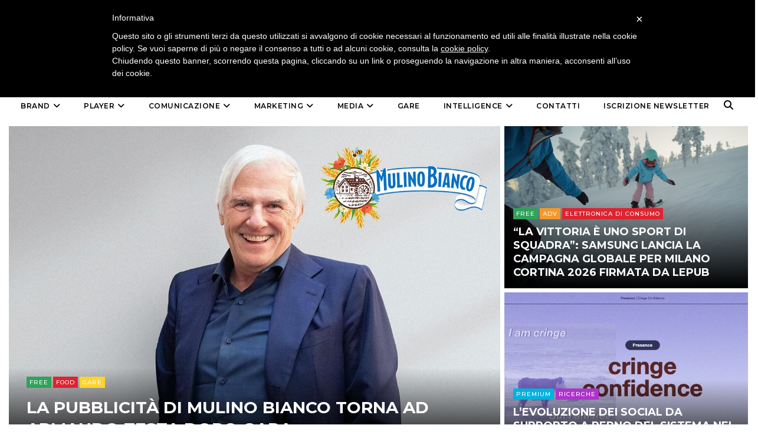

--- FILE ---
content_type: text/html; charset=UTF-8
request_url: https://brand-news.it/
body_size: 33108
content:
<!DOCTYPE html>
<html lang="it-IT" class="no-js">
<head>
    <meta charset="UTF-8">
    <meta http-equiv="X-UA-Compatible" content="IE=edge">
            <meta name="viewport" content="width=device-width, initial-scale=1">
        <link type="image/x-icon" href="https://www.brand-news.it/wp-content/uploads/2020/04/favicon-32x32.png" rel="shortcut icon">
        <meta http-equiv="Content-Type" content="text/html;charset=UTF-8" />

    <link rel="profile" href="http://gmpg.org/xfn/11"/>
    <link rel="pingback" href="https://brand-news.it/xmlrpc.php">
    <!--[if lt IE 9]>
    <script src="https://brand-news.it/wp-content/themes/ri-maxazine/js/html5.js"></script>
    <![endif]-->
    <script>(function () {
            document.documentElement.className = 'js'
        })();</script>
    <script>(function(html){html.className = html.className.replace(/\bno-js\b/,'js')})(document.documentElement);</script>
<meta name='robots' content='index, follow, max-image-preview:large, max-snippet:-1, max-video-preview:-1' />
	<style>img:is([sizes="auto" i], [sizes^="auto," i]) { contain-intrinsic-size: 3000px 1500px }</style>
	<meta name="dlm-version" content="5.0.27">
	<!-- This site is optimized with the Yoast SEO plugin v25.5 - https://yoast.com/wordpress/plugins/seo/ -->
	<title>Brand News, quotidiano comunicazione, marketing e media</title>
	<meta name="description" content="Brand News è un portale aggiornato costantemente su ciò che succede nel mondo della comunicazione, media e marketing. Approfondimenti, ricerche, analisi" />
	<link rel="canonical" href="https://brand-news.it/" />
	<meta property="og:locale" content="it_IT" />
	<meta property="og:type" content="website" />
	<meta property="og:title" content="Brand News, quotidiano comunicazione, marketing e media" />
	<meta property="og:description" content="Brand News è un portale aggiornato costantemente su ciò che succede nel mondo della comunicazione, media e marketing. Approfondimenti, ricerche, analisi" />
	<meta property="og:url" content="https://brand-news.it/" />
	<meta property="og:site_name" content="Brand News" />
	<meta property="article:publisher" content="https://www.facebook.com/Brand.News.Media.Group/?fref=ts" />
	<meta property="article:modified_time" content="2025-05-09T15:51:56+00:00" />
	<meta name="twitter:card" content="summary_large_image" />
	<meta name="twitter:site" content="@brandnewstoday" />
	<script type="application/ld+json" class="yoast-schema-graph">{"@context":"https://schema.org","@graph":[{"@type":"WebPage","@id":"https://brand-news.it/","url":"https://brand-news.it/","name":"Brand News, quotidiano comunicazione, marketing e media","isPartOf":{"@id":"https://brand-news.it/#website"},"about":{"@id":"https://brand-news.it/#organization"},"datePublished":"2016-09-15T11:46:36+00:00","dateModified":"2025-05-09T15:51:56+00:00","description":"Brand News è un portale aggiornato costantemente su ciò che succede nel mondo della comunicazione, media e marketing. Approfondimenti, ricerche, analisi","breadcrumb":{"@id":"https://brand-news.it/#breadcrumb"},"inLanguage":"it-IT","potentialAction":[{"@type":"ReadAction","target":["https://brand-news.it/"]}]},{"@type":"BreadcrumbList","@id":"https://brand-news.it/#breadcrumb","itemListElement":[{"@type":"ListItem","position":1,"name":"Home"}]},{"@type":"WebSite","@id":"https://brand-news.it/#website","url":"https://brand-news.it/","name":"Brand News","description":"quotidiano di comunicazione, creatività, media e marketing","publisher":{"@id":"https://brand-news.it/#organization"},"potentialAction":[{"@type":"SearchAction","target":{"@type":"EntryPoint","urlTemplate":"https://brand-news.it/?s={search_term_string}"},"query-input":{"@type":"PropertyValueSpecification","valueRequired":true,"valueName":"search_term_string"}}],"inLanguage":"it-IT"},{"@type":"Organization","@id":"https://brand-news.it/#organization","name":"Brand News Media Group srl","url":"https://brand-news.it/","logo":{"@type":"ImageObject","inLanguage":"it-IT","@id":"https://brand-news.it/#/schema/logo/image/","url":"https://brand-news.it/wp-content/uploads/2012/01/header.jpg","contentUrl":"https://brand-news.it/wp-content/uploads/2012/01/header.jpg","width":"960","height":"265","caption":"Brand News Media Group srl"},"image":{"@id":"https://brand-news.it/#/schema/logo/image/"},"sameAs":["https://www.facebook.com/Brand.News.Media.Group/?fref=ts","https://x.com/brandnewstoday"]}]}</script>
	<!-- / Yoast SEO plugin. -->


<link rel='dns-prefetch' href='//static.addtoany.com' />
<link rel='dns-prefetch' href='//www.googletagmanager.com' />
<link rel='dns-prefetch' href='//ajax.googleapis.com' />
<link rel="alternate" type="application/rss+xml" title="Brand News &raquo; Feed" href="https://brand-news.it/feed/" />
<link rel="alternate" type="application/rss+xml" title="Brand News &raquo; Feed dei commenti" href="https://brand-news.it/comments/feed/" />
		<!-- This site uses the Google Analytics by ExactMetrics plugin v8.9.0 - Using Analytics tracking - https://www.exactmetrics.com/ -->
							<script src="//www.googletagmanager.com/gtag/js?id=G-3HRT56RPDR"  data-cfasync="false" data-wpfc-render="false" type="text/javascript" async></script>
			<script data-cfasync="false" data-wpfc-render="false" type="text/javascript">
				var em_version = '8.9.0';
				var em_track_user = true;
				var em_no_track_reason = '';
								var ExactMetricsDefaultLocations = {"page_location":"https:\/\/brand-news.it\/"};
								if ( typeof ExactMetricsPrivacyGuardFilter === 'function' ) {
					var ExactMetricsLocations = (typeof ExactMetricsExcludeQuery === 'object') ? ExactMetricsPrivacyGuardFilter( ExactMetricsExcludeQuery ) : ExactMetricsPrivacyGuardFilter( ExactMetricsDefaultLocations );
				} else {
					var ExactMetricsLocations = (typeof ExactMetricsExcludeQuery === 'object') ? ExactMetricsExcludeQuery : ExactMetricsDefaultLocations;
				}

								var disableStrs = [
										'ga-disable-G-3HRT56RPDR',
									];

				/* Function to detect opted out users */
				function __gtagTrackerIsOptedOut() {
					for (var index = 0; index < disableStrs.length; index++) {
						if (document.cookie.indexOf(disableStrs[index] + '=true') > -1) {
							return true;
						}
					}

					return false;
				}

				/* Disable tracking if the opt-out cookie exists. */
				if (__gtagTrackerIsOptedOut()) {
					for (var index = 0; index < disableStrs.length; index++) {
						window[disableStrs[index]] = true;
					}
				}

				/* Opt-out function */
				function __gtagTrackerOptout() {
					for (var index = 0; index < disableStrs.length; index++) {
						document.cookie = disableStrs[index] + '=true; expires=Thu, 31 Dec 2099 23:59:59 UTC; path=/';
						window[disableStrs[index]] = true;
					}
				}

				if ('undefined' === typeof gaOptout) {
					function gaOptout() {
						__gtagTrackerOptout();
					}
				}
								window.dataLayer = window.dataLayer || [];

				window.ExactMetricsDualTracker = {
					helpers: {},
					trackers: {},
				};
				if (em_track_user) {
					function __gtagDataLayer() {
						dataLayer.push(arguments);
					}

					function __gtagTracker(type, name, parameters) {
						if (!parameters) {
							parameters = {};
						}

						if (parameters.send_to) {
							__gtagDataLayer.apply(null, arguments);
							return;
						}

						if (type === 'event') {
														parameters.send_to = exactmetrics_frontend.v4_id;
							var hookName = name;
							if (typeof parameters['event_category'] !== 'undefined') {
								hookName = parameters['event_category'] + ':' + name;
							}

							if (typeof ExactMetricsDualTracker.trackers[hookName] !== 'undefined') {
								ExactMetricsDualTracker.trackers[hookName](parameters);
							} else {
								__gtagDataLayer('event', name, parameters);
							}
							
						} else {
							__gtagDataLayer.apply(null, arguments);
						}
					}

					__gtagTracker('js', new Date());
					__gtagTracker('set', {
						'developer_id.dNDMyYj': true,
											});
					if ( ExactMetricsLocations.page_location ) {
						__gtagTracker('set', ExactMetricsLocations);
					}
										__gtagTracker('config', 'G-3HRT56RPDR', {"forceSSL":"true"} );
										window.gtag = __gtagTracker;										(function () {
						/* https://developers.google.com/analytics/devguides/collection/analyticsjs/ */
						/* ga and __gaTracker compatibility shim. */
						var noopfn = function () {
							return null;
						};
						var newtracker = function () {
							return new Tracker();
						};
						var Tracker = function () {
							return null;
						};
						var p = Tracker.prototype;
						p.get = noopfn;
						p.set = noopfn;
						p.send = function () {
							var args = Array.prototype.slice.call(arguments);
							args.unshift('send');
							__gaTracker.apply(null, args);
						};
						var __gaTracker = function () {
							var len = arguments.length;
							if (len === 0) {
								return;
							}
							var f = arguments[len - 1];
							if (typeof f !== 'object' || f === null || typeof f.hitCallback !== 'function') {
								if ('send' === arguments[0]) {
									var hitConverted, hitObject = false, action;
									if ('event' === arguments[1]) {
										if ('undefined' !== typeof arguments[3]) {
											hitObject = {
												'eventAction': arguments[3],
												'eventCategory': arguments[2],
												'eventLabel': arguments[4],
												'value': arguments[5] ? arguments[5] : 1,
											}
										}
									}
									if ('pageview' === arguments[1]) {
										if ('undefined' !== typeof arguments[2]) {
											hitObject = {
												'eventAction': 'page_view',
												'page_path': arguments[2],
											}
										}
									}
									if (typeof arguments[2] === 'object') {
										hitObject = arguments[2];
									}
									if (typeof arguments[5] === 'object') {
										Object.assign(hitObject, arguments[5]);
									}
									if ('undefined' !== typeof arguments[1].hitType) {
										hitObject = arguments[1];
										if ('pageview' === hitObject.hitType) {
											hitObject.eventAction = 'page_view';
										}
									}
									if (hitObject) {
										action = 'timing' === arguments[1].hitType ? 'timing_complete' : hitObject.eventAction;
										hitConverted = mapArgs(hitObject);
										__gtagTracker('event', action, hitConverted);
									}
								}
								return;
							}

							function mapArgs(args) {
								var arg, hit = {};
								var gaMap = {
									'eventCategory': 'event_category',
									'eventAction': 'event_action',
									'eventLabel': 'event_label',
									'eventValue': 'event_value',
									'nonInteraction': 'non_interaction',
									'timingCategory': 'event_category',
									'timingVar': 'name',
									'timingValue': 'value',
									'timingLabel': 'event_label',
									'page': 'page_path',
									'location': 'page_location',
									'title': 'page_title',
									'referrer' : 'page_referrer',
								};
								for (arg in args) {
																		if (!(!args.hasOwnProperty(arg) || !gaMap.hasOwnProperty(arg))) {
										hit[gaMap[arg]] = args[arg];
									} else {
										hit[arg] = args[arg];
									}
								}
								return hit;
							}

							try {
								f.hitCallback();
							} catch (ex) {
							}
						};
						__gaTracker.create = newtracker;
						__gaTracker.getByName = newtracker;
						__gaTracker.getAll = function () {
							return [];
						};
						__gaTracker.remove = noopfn;
						__gaTracker.loaded = true;
						window['__gaTracker'] = __gaTracker;
					})();
									} else {
										console.log("");
					(function () {
						function __gtagTracker() {
							return null;
						}

						window['__gtagTracker'] = __gtagTracker;
						window['gtag'] = __gtagTracker;
					})();
									}
			</script>
			
							<!-- / Google Analytics by ExactMetrics -->
		<link rel='stylesheet' id='wp-block-library-css' href='https://brand-news.it/wp-includes/css/dist/block-library/style.min.css?ver=6.7.4' type='text/css' media='all' />
<style id='classic-theme-styles-inline-css' type='text/css'>
/*! This file is auto-generated */
.wp-block-button__link{color:#fff;background-color:#32373c;border-radius:9999px;box-shadow:none;text-decoration:none;padding:calc(.667em + 2px) calc(1.333em + 2px);font-size:1.125em}.wp-block-file__button{background:#32373c;color:#fff;text-decoration:none}
</style>
<style id='global-styles-inline-css' type='text/css'>
:root{--wp--preset--aspect-ratio--square: 1;--wp--preset--aspect-ratio--4-3: 4/3;--wp--preset--aspect-ratio--3-4: 3/4;--wp--preset--aspect-ratio--3-2: 3/2;--wp--preset--aspect-ratio--2-3: 2/3;--wp--preset--aspect-ratio--16-9: 16/9;--wp--preset--aspect-ratio--9-16: 9/16;--wp--preset--color--black: #000000;--wp--preset--color--cyan-bluish-gray: #abb8c3;--wp--preset--color--white: #ffffff;--wp--preset--color--pale-pink: #f78da7;--wp--preset--color--vivid-red: #cf2e2e;--wp--preset--color--luminous-vivid-orange: #ff6900;--wp--preset--color--luminous-vivid-amber: #fcb900;--wp--preset--color--light-green-cyan: #7bdcb5;--wp--preset--color--vivid-green-cyan: #00d084;--wp--preset--color--pale-cyan-blue: #8ed1fc;--wp--preset--color--vivid-cyan-blue: #0693e3;--wp--preset--color--vivid-purple: #9b51e0;--wp--preset--gradient--vivid-cyan-blue-to-vivid-purple: linear-gradient(135deg,rgba(6,147,227,1) 0%,rgb(155,81,224) 100%);--wp--preset--gradient--light-green-cyan-to-vivid-green-cyan: linear-gradient(135deg,rgb(122,220,180) 0%,rgb(0,208,130) 100%);--wp--preset--gradient--luminous-vivid-amber-to-luminous-vivid-orange: linear-gradient(135deg,rgba(252,185,0,1) 0%,rgba(255,105,0,1) 100%);--wp--preset--gradient--luminous-vivid-orange-to-vivid-red: linear-gradient(135deg,rgba(255,105,0,1) 0%,rgb(207,46,46) 100%);--wp--preset--gradient--very-light-gray-to-cyan-bluish-gray: linear-gradient(135deg,rgb(238,238,238) 0%,rgb(169,184,195) 100%);--wp--preset--gradient--cool-to-warm-spectrum: linear-gradient(135deg,rgb(74,234,220) 0%,rgb(151,120,209) 20%,rgb(207,42,186) 40%,rgb(238,44,130) 60%,rgb(251,105,98) 80%,rgb(254,248,76) 100%);--wp--preset--gradient--blush-light-purple: linear-gradient(135deg,rgb(255,206,236) 0%,rgb(152,150,240) 100%);--wp--preset--gradient--blush-bordeaux: linear-gradient(135deg,rgb(254,205,165) 0%,rgb(254,45,45) 50%,rgb(107,0,62) 100%);--wp--preset--gradient--luminous-dusk: linear-gradient(135deg,rgb(255,203,112) 0%,rgb(199,81,192) 50%,rgb(65,88,208) 100%);--wp--preset--gradient--pale-ocean: linear-gradient(135deg,rgb(255,245,203) 0%,rgb(182,227,212) 50%,rgb(51,167,181) 100%);--wp--preset--gradient--electric-grass: linear-gradient(135deg,rgb(202,248,128) 0%,rgb(113,206,126) 100%);--wp--preset--gradient--midnight: linear-gradient(135deg,rgb(2,3,129) 0%,rgb(40,116,252) 100%);--wp--preset--font-size--small: 13px;--wp--preset--font-size--medium: 20px;--wp--preset--font-size--large: 36px;--wp--preset--font-size--x-large: 42px;--wp--preset--spacing--20: 0.44rem;--wp--preset--spacing--30: 0.67rem;--wp--preset--spacing--40: 1rem;--wp--preset--spacing--50: 1.5rem;--wp--preset--spacing--60: 2.25rem;--wp--preset--spacing--70: 3.38rem;--wp--preset--spacing--80: 5.06rem;--wp--preset--shadow--natural: 6px 6px 9px rgba(0, 0, 0, 0.2);--wp--preset--shadow--deep: 12px 12px 50px rgba(0, 0, 0, 0.4);--wp--preset--shadow--sharp: 6px 6px 0px rgba(0, 0, 0, 0.2);--wp--preset--shadow--outlined: 6px 6px 0px -3px rgba(255, 255, 255, 1), 6px 6px rgba(0, 0, 0, 1);--wp--preset--shadow--crisp: 6px 6px 0px rgba(0, 0, 0, 1);}:where(.is-layout-flex){gap: 0.5em;}:where(.is-layout-grid){gap: 0.5em;}body .is-layout-flex{display: flex;}.is-layout-flex{flex-wrap: wrap;align-items: center;}.is-layout-flex > :is(*, div){margin: 0;}body .is-layout-grid{display: grid;}.is-layout-grid > :is(*, div){margin: 0;}:where(.wp-block-columns.is-layout-flex){gap: 2em;}:where(.wp-block-columns.is-layout-grid){gap: 2em;}:where(.wp-block-post-template.is-layout-flex){gap: 1.25em;}:where(.wp-block-post-template.is-layout-grid){gap: 1.25em;}.has-black-color{color: var(--wp--preset--color--black) !important;}.has-cyan-bluish-gray-color{color: var(--wp--preset--color--cyan-bluish-gray) !important;}.has-white-color{color: var(--wp--preset--color--white) !important;}.has-pale-pink-color{color: var(--wp--preset--color--pale-pink) !important;}.has-vivid-red-color{color: var(--wp--preset--color--vivid-red) !important;}.has-luminous-vivid-orange-color{color: var(--wp--preset--color--luminous-vivid-orange) !important;}.has-luminous-vivid-amber-color{color: var(--wp--preset--color--luminous-vivid-amber) !important;}.has-light-green-cyan-color{color: var(--wp--preset--color--light-green-cyan) !important;}.has-vivid-green-cyan-color{color: var(--wp--preset--color--vivid-green-cyan) !important;}.has-pale-cyan-blue-color{color: var(--wp--preset--color--pale-cyan-blue) !important;}.has-vivid-cyan-blue-color{color: var(--wp--preset--color--vivid-cyan-blue) !important;}.has-vivid-purple-color{color: var(--wp--preset--color--vivid-purple) !important;}.has-black-background-color{background-color: var(--wp--preset--color--black) !important;}.has-cyan-bluish-gray-background-color{background-color: var(--wp--preset--color--cyan-bluish-gray) !important;}.has-white-background-color{background-color: var(--wp--preset--color--white) !important;}.has-pale-pink-background-color{background-color: var(--wp--preset--color--pale-pink) !important;}.has-vivid-red-background-color{background-color: var(--wp--preset--color--vivid-red) !important;}.has-luminous-vivid-orange-background-color{background-color: var(--wp--preset--color--luminous-vivid-orange) !important;}.has-luminous-vivid-amber-background-color{background-color: var(--wp--preset--color--luminous-vivid-amber) !important;}.has-light-green-cyan-background-color{background-color: var(--wp--preset--color--light-green-cyan) !important;}.has-vivid-green-cyan-background-color{background-color: var(--wp--preset--color--vivid-green-cyan) !important;}.has-pale-cyan-blue-background-color{background-color: var(--wp--preset--color--pale-cyan-blue) !important;}.has-vivid-cyan-blue-background-color{background-color: var(--wp--preset--color--vivid-cyan-blue) !important;}.has-vivid-purple-background-color{background-color: var(--wp--preset--color--vivid-purple) !important;}.has-black-border-color{border-color: var(--wp--preset--color--black) !important;}.has-cyan-bluish-gray-border-color{border-color: var(--wp--preset--color--cyan-bluish-gray) !important;}.has-white-border-color{border-color: var(--wp--preset--color--white) !important;}.has-pale-pink-border-color{border-color: var(--wp--preset--color--pale-pink) !important;}.has-vivid-red-border-color{border-color: var(--wp--preset--color--vivid-red) !important;}.has-luminous-vivid-orange-border-color{border-color: var(--wp--preset--color--luminous-vivid-orange) !important;}.has-luminous-vivid-amber-border-color{border-color: var(--wp--preset--color--luminous-vivid-amber) !important;}.has-light-green-cyan-border-color{border-color: var(--wp--preset--color--light-green-cyan) !important;}.has-vivid-green-cyan-border-color{border-color: var(--wp--preset--color--vivid-green-cyan) !important;}.has-pale-cyan-blue-border-color{border-color: var(--wp--preset--color--pale-cyan-blue) !important;}.has-vivid-cyan-blue-border-color{border-color: var(--wp--preset--color--vivid-cyan-blue) !important;}.has-vivid-purple-border-color{border-color: var(--wp--preset--color--vivid-purple) !important;}.has-vivid-cyan-blue-to-vivid-purple-gradient-background{background: var(--wp--preset--gradient--vivid-cyan-blue-to-vivid-purple) !important;}.has-light-green-cyan-to-vivid-green-cyan-gradient-background{background: var(--wp--preset--gradient--light-green-cyan-to-vivid-green-cyan) !important;}.has-luminous-vivid-amber-to-luminous-vivid-orange-gradient-background{background: var(--wp--preset--gradient--luminous-vivid-amber-to-luminous-vivid-orange) !important;}.has-luminous-vivid-orange-to-vivid-red-gradient-background{background: var(--wp--preset--gradient--luminous-vivid-orange-to-vivid-red) !important;}.has-very-light-gray-to-cyan-bluish-gray-gradient-background{background: var(--wp--preset--gradient--very-light-gray-to-cyan-bluish-gray) !important;}.has-cool-to-warm-spectrum-gradient-background{background: var(--wp--preset--gradient--cool-to-warm-spectrum) !important;}.has-blush-light-purple-gradient-background{background: var(--wp--preset--gradient--blush-light-purple) !important;}.has-blush-bordeaux-gradient-background{background: var(--wp--preset--gradient--blush-bordeaux) !important;}.has-luminous-dusk-gradient-background{background: var(--wp--preset--gradient--luminous-dusk) !important;}.has-pale-ocean-gradient-background{background: var(--wp--preset--gradient--pale-ocean) !important;}.has-electric-grass-gradient-background{background: var(--wp--preset--gradient--electric-grass) !important;}.has-midnight-gradient-background{background: var(--wp--preset--gradient--midnight) !important;}.has-small-font-size{font-size: var(--wp--preset--font-size--small) !important;}.has-medium-font-size{font-size: var(--wp--preset--font-size--medium) !important;}.has-large-font-size{font-size: var(--wp--preset--font-size--large) !important;}.has-x-large-font-size{font-size: var(--wp--preset--font-size--x-large) !important;}
:where(.wp-block-post-template.is-layout-flex){gap: 1.25em;}:where(.wp-block-post-template.is-layout-grid){gap: 1.25em;}
:where(.wp-block-columns.is-layout-flex){gap: 2em;}:where(.wp-block-columns.is-layout-grid){gap: 2em;}
:root :where(.wp-block-pullquote){font-size: 1.5em;line-height: 1.6;}
</style>
<link rel='stylesheet' id='m1downloadlist-css' href='https://brand-news.it/wp-content/plugins/m1downloadlist/main.css?ver=6.7.4' type='text/css' media='all' />
<link rel='stylesheet' id='mailup-css' href='https://brand-news.it/wp-content/plugins/mailup-email-and-newsletter-subscription-form/public/css/mailup-public.css?ver=1.2.7' type='text/css' media='all' />
<link rel='stylesheet' id='rit-core-front-css-css' href='https://brand-news.it/wp-content/plugins/rit-core/assets/css/rit-core-front.css?ver=2.0' type='text/css' media='all' />
<link rel='stylesheet' id='rit-blog-css-css' href='https://brand-news.it/wp-content/plugins/rit-core/assets/css/blog-style.css?ver=2.0' type='text/css' media='all' />
<link rel='stylesheet' id='rit-masonry-css-css' href='https://brand-news.it/wp-content/plugins/rit-core/assets/css/rit-masonry.css?ver=2.0' type='text/css' media='all' />
<link rel='stylesheet' id='rit-news-css-css' href='https://brand-news.it/wp-content/plugins/rit-core/assets/css/rit-news.css?ver=2.0' type='text/css' media='all' />
<link rel='stylesheet' id='rit-social-counter-frontend-css-css' href='https://brand-news.it/wp-content/plugins/rit-core/inc/social-counter/css/rit-social-counter-frontend.css?ver=2.0' type='text/css' media='all' />
<link rel='stylesheet' id='dashicons-css' href='https://brand-news.it/wp-includes/css/dashicons.min.css?ver=6.7.4' type='text/css' media='all' />
<link rel='stylesheet' id='jquery-ui-datepicker-css' href='https://ajax.googleapis.com/ajax/libs/jqueryui/1.10.1/themes/redmond/jquery-ui.min.css?ver=6.7.4' type='text/css' media='all' />
<link rel='stylesheet' id='BOOSTRAP-css' href='https://brand-news.it/wp-content/themes/ri-maxazine/assets/bootstrap/css/bootstrap.min.css?ver=6.7.4' type='text/css' media='' />
<link rel='stylesheet' id='FONT_AWESOME-css' href='https://brand-news.it/wp-content/themes/ri-maxazine/assets/font-awesome/css/font-awesome.min.css?ver=6.7.4' type='text/css' media='' />
<link rel='stylesheet' id='OWL_CAROUSEL-css' href='https://brand-news.it/wp-content/themes/ri-maxazine/assets/owl.carousel/owl.carousel.css?ver=6.7.4' type='text/css' media='' />
<link rel='stylesheet' id='OWL_THEME-css' href='https://brand-news.it/wp-content/themes/ri-maxazine/assets/owl.carousel/owl.theme.css?ver=6.7.4' type='text/css' media='' />
<link rel='stylesheet' id='OWL_ANM-css' href='https://brand-news.it/wp-content/themes/ri-maxazine/assets/owl.carousel/owl.transitions.css?ver=6.7.4' type='text/css' media='' />
<link rel='stylesheet' id='BX_CSS-css' href='https://brand-news.it/wp-content/themes/ri-maxazine/assets/bxslider/jquery.bxslider.css?ver=6.7.4' type='text/css' media='' />
<link rel='stylesheet' id='SL_CSS-css' href='https://brand-news.it/wp-content/themes/ri-maxazine/assets/selectric/selectric.css?ver=6.7.4' type='text/css' media='' />
<link rel='stylesheet' id='parent-style-css' href='https://brand-news.it/wp-content/themes/ri-maxazine/style.css?ver=6.7.4' type='text/css' media='' />
<link rel='stylesheet' id='rit-style-css' href='https://brand-news.it/wp-content/themes/ri-maxazine-child/style.css?ver=6.7.4' type='text/css' media='all' />
<!--[if lt IE 9]>
<link rel='stylesheet' id='ie-css' href='https://brand-news.it/wp-content/themes/ri-maxazine/css/ie.css?ver=20141010' type='text/css' media='all' />
<![endif]-->
<!--[if lt IE 8]>
<link rel='stylesheet' id='ie7-css' href='https://brand-news.it/wp-content/themes/ri-maxazine/css/ie7.css?ver=20141010' type='text/css' media='all' />
<![endif]-->
<link rel='stylesheet' id='js_composer_front-css' href='https://brand-news.it/wp-content/plugins/js_composer/assets/css/js_composer.min.css?ver=6.4.1' type='text/css' media='all' />
<link rel='stylesheet' id='addtoany-css' href='https://brand-news.it/wp-content/plugins/add-to-any/addtoany.min.css?ver=1.16' type='text/css' media='all' />

<script  type="text/javascript" class=" _iub_cs_skip" type="text/javascript" id="iubenda-head-inline-scripts-0">
/* <![CDATA[ */

	var _iub = _iub || [];
	_iub.csConfiguration = {
		cookiePolicyId: 734710,
		siteId: 328291,
		lang: "it"
	};
	(function (w, d) {
		var loader = function () { var s = d.createElement("script"), tag = d.getElementsByTagName("script")[0]; s.src = "//cdn.iubenda.com/cookie_solution/iubenda_cs.js"; tag.parentNode.insertBefore(s, tag); };
		if (w.addEventListener) { w.addEventListener("load", loader, false); } else if (w.attachEvent) { w.attachEvent("onload", loader); } else { w.onload = loader; }
	})(window, document);
/* ]]> */
</script>
<script type="text/javascript" src="https://brand-news.it/wp-content/plugins/google-analytics-dashboard-for-wp/assets/js/frontend-gtag.min.js?ver=8.9.0" id="exactmetrics-frontend-script-js" async="async" data-wp-strategy="async"></script>
<script data-cfasync="false" data-wpfc-render="false" type="text/javascript" id='exactmetrics-frontend-script-js-extra'>/* <![CDATA[ */
var exactmetrics_frontend = {"js_events_tracking":"true","download_extensions":"zip,mp3,mpeg,pdf,docx,pptx,xlsx,rar","inbound_paths":"[{\"path\":\"\\\/go\\\/\",\"label\":\"affiliate\"},{\"path\":\"\\\/recommend\\\/\",\"label\":\"affiliate\"}]","home_url":"https:\/\/brand-news.it","hash_tracking":"false","v4_id":"G-3HRT56RPDR"};/* ]]> */
</script>
<script type="text/javascript" id="addtoany-core-js-before">
/* <![CDATA[ */
window.a2a_config=window.a2a_config||{};a2a_config.callbacks=[];a2a_config.overlays=[];a2a_config.templates={};a2a_localize = {
	Share: "Condividi",
	Save: "Salva",
	Subscribe: "Abbonati",
	Email: "Email",
	Bookmark: "Segnalibro",
	ShowAll: "espandi",
	ShowLess: "comprimi",
	FindServices: "Trova servizi",
	FindAnyServiceToAddTo: "Trova subito un servizio da aggiungere",
	PoweredBy: "Powered by",
	ShareViaEmail: "Condividi via email",
	SubscribeViaEmail: "Iscriviti via email",
	BookmarkInYourBrowser: "Aggiungi ai segnalibri",
	BookmarkInstructions: "Premi Ctrl+D o \u2318+D per mettere questa pagina nei preferiti",
	AddToYourFavorites: "Aggiungi ai favoriti",
	SendFromWebOrProgram: "Invia da qualsiasi indirizzo email o programma di posta elettronica",
	EmailProgram: "Programma di posta elettronica",
	More: "Di più&#8230;",
	ThanksForSharing: "Grazie per la condivisione!",
	ThanksForFollowing: "Thanks for following!"
};
/* ]]> */
</script>
<script type="text/javascript" defer src="https://static.addtoany.com/menu/page.js" id="addtoany-core-js"></script>
<script type="text/javascript" src="https://brand-news.it/wp-includes/js/jquery/jquery.min.js?ver=3.7.1" id="jquery-core-js"></script>
<script type="text/javascript" src="https://brand-news.it/wp-includes/js/jquery/jquery-migrate.min.js?ver=3.4.1" id="jquery-migrate-js"></script>
<script type="text/javascript" defer src="https://brand-news.it/wp-content/plugins/add-to-any/addtoany.min.js?ver=1.1" id="addtoany-jquery-js"></script>
<script type="text/javascript" src="https://brand-news.it/wp-content/plugins/mailup-email-and-newsletter-subscription-form/admin/js/jquery.validate.min.js?ver=1.19.5" id="mailup_validate-js"></script>
<script type="text/javascript" src="https://brand-news.it/wp-content/plugins/mailup-email-and-newsletter-subscription-form/admin/js/localization/messages_it.js?ver=1.19.5" id="mailup_validate_loc_it-js"></script>
<script type="text/javascript" id="mailup-js-extra">
/* <![CDATA[ */
var mailup_params = {"ajax_url":"https:\/\/brand-news.it\/wp-admin\/admin-ajax.php","ajaxNonce":"91359aca33"};
/* ]]> */
</script>
<script type="text/javascript" src="https://brand-news.it/wp-content/plugins/mailup-email-and-newsletter-subscription-form/public/js/mailup-public.js?ver=1.2.7" id="mailup-js"></script>
<script type="text/javascript" src="https://brand-news.it/wp-content/plugins/rit-core/assets/js/rit-core-front.js?ver=2.0" id="rit-core-front-js-js"></script>

<!-- Snippet del tag Google (gtag.js) aggiunto da Site Kit -->
<!-- Snippet Google Analytics aggiunto da Site Kit -->
<script type="text/javascript" src="https://www.googletagmanager.com/gtag/js?id=GT-T9KRDFB" id="google_gtagjs-js" async></script>
<script type="text/javascript" id="google_gtagjs-js-after">
/* <![CDATA[ */
window.dataLayer = window.dataLayer || [];function gtag(){dataLayer.push(arguments);}
gtag("set","linker",{"domains":["brand-news.it"]});
gtag("js", new Date());
gtag("set", "developer_id.dZTNiMT", true);
gtag("config", "GT-T9KRDFB");
/* ]]> */
</script>
<link rel="EditURI" type="application/rsd+xml" title="RSD" href="https://brand-news.it/xmlrpc.php?rsd" />
<link rel='shortlink' href='https://brand-news.it/' />
<link rel="alternate" title="oEmbed (JSON)" type="application/json+oembed" href="https://brand-news.it/wp-json/oembed/1.0/embed?url=https%3A%2F%2Fbrand-news.it%2F" />
<link rel="alternate" title="oEmbed (XML)" type="text/xml+oembed" href="https://brand-news.it/wp-json/oembed/1.0/embed?url=https%3A%2F%2Fbrand-news.it%2F&#038;format=xml" />
<meta name="generator" content="Site Kit by Google 1.170.0" />	<meta name="google-site-verification" content="7cZ_Pu--tGqNMRNlyDK4XbTm-tqirRN4LYYbUTPKG1Q" />

	<link href="/wp-content/themes/ri-maxazine-child/assets/css/fontawesome.css" rel="stylesheet" />
	<link href="/wp-content/themes/ri-maxazine-child/assets/css/brands.css" rel="stylesheet" />
	<link href="/wp-content/themes/ri-maxazine-child/assets/css/v4-font-face.css" rel="stylesheet" />
	<!-- load all Font Awesome v6 styles -->
   <link href="/wp-content/themes/ri-maxazine-child/assets/css/all.css" rel="stylesheet" />		
   <!-- support v4 icon references/syntax -->
   <link href="/wp-content/themes/ri-maxazine-child/assets/css/v4-shims.css" rel="stylesheet" />
	
	<style>

	/* banner */
	#banner_header, #banner_sidebar {
		text-align:center;
		padding: 15px 0 10px;
	}
	#banner_header img {
		width:100%;
		max-width:1370px;
	}
	#banner_sidebar img {
		max-width:300px;
	}
	/* --------- */

.sidebar-fixed-block div.textwidget {
	width:300px;
}

.rotating_paszone > .pasli {
	visibility: visible !important;
}
#paszonecont_87231 {
	width:300px;
}

.mega-menu-toggle {
	display: none;
}

/* sul tablet */
@media only screen and (max-width: 820px) {
	.list-style .header-blog-item .title-post > a {
	  line-height: 30px;
	  font-size: 13px !important;
	}
	h4 {
		font-size: 18px;
	}
	/* banner */
	#banner_header img {
		max-width:100%;
	}
}


/* sul cellulare */
@media only screen and (max-width: 500px) {
	.grid-style .header-blog-item h3.title-post > a {
		font-size: 16px;
	}
	.single .site-main h1.title-post {
		font-size: 20px;
	}
	.vc_custom_heading h3 > a {
	    font-size: 20px ;
		line-height: 22px;
	}
	.sidebar-item .rit_rpw .rit_rpw_info h4 a {
		font-size: 13px;
	}

	/* banner */
	#banner_header img {
		max-width:100%;
	}
	#banner_sidebar img {
		max-width:260px;
	}
	#banner_sidebar {
		text-align:left;
	}
	/* --------- */


}


	</style>

	<script>
		jQuery(document).ready(function() {
			
			<!-- sostituisco home nel menu sticky -->
			jQuery("#mega-menu-primary .mega-home a").html("<img src=\'/images/brand_logo_piccolo.png\' title=\'HOME\' >");
			
			<!-- aggiungo i feed -->
			jQuery(".rit-socail-page").append("<a class=\'socail-item\' title=\'Feed RSS\' href=\'/feed\' ><i class=\'fa fa-rss\'></i></a>");

			<!-- porto fuori i link social -->
			jQuery(".rit-socail-page a").attr("target","_blank");
	
			<!-- cambio icona Twitter -->
			jQuery(".rit-socail-page a:first i").attr("class","fa-brands fa-x-twitter");

			// numero i post in evidenza
				i=1;
				jQuery(".rpw .rit_rpw_img", this).each(function() { 
					jQuery(this).append("<br><span>"+ i++ +"</span>");
				})
			i=1;
				jQuery(".tptn_posts_widget ul li", this).each(function() { 
					$left = jQuery("a", this).get(0);
					$right= jQuery("span", this).get(0);
					jQuery(this).html( "<div class='tptn_left'>"+ jQuery($left).html() +"<span>"+ i++ +"</span></div>"+ jQuery($right).html() );
				})
			// pulsante "mostra altri" della sezione Blog
				jQuery("#blog-loadmore").click(function() {
					if(jQuery("#blog-sezione-2").is(":visible")) {
						//jQuery("#blog-loadmore").attr("href", "/category/blog/");
						//return true	;
						jQuery("#blog-loadmore").text("Altri contributi");
						jQuery("#blog-sezione-2").hide();
						jQuery("#blog-sezione-3").hide();
						return false;
					}			
					jQuery("#blog-sezione-2").show();
					jQuery("#blog-loadmore").text("Riduci");
					jQuery("#blog-sezione-3").show();
					return false;
				})
				
				// aggiungo link ricerca avanzata
				jQuery("#topsearch-block form").append("<a title='vai alla ricerca avanzata' class='advanced_search' href='/ricerca-avanzata' >Ricerca Avanzata</a>");

					});
	</script>
    <style type="text/css">
                    @import url(//fonts.googleapis.com/css?family=Montserrat:regular,700,regular,700);
                    @import url(//fonts.googleapis.com/css?family=Montserrat:regular,700,300,regular,500,600,700);
                body {
            font-family: "Montserrat";
            font-size: 16px;
            line-height: 25px;
        }

        .scFont, body, .sidebar-item .widget-about h4, .sidebar-item.widget_apsc_widget .apsc-icons-wrapper.apsc-theme-2 .apsc-each-profile > a .apsc-inner-block span.apsc-media-type, #wrapper-rit-item-masonry.rit-grid-layout .portfolio-cat a,
        #wrapper-rit-item-masonry.rit-grid-layout .portfolio-title a, .error-404 h2.page-info,
        .des-slider, .dream-team .rit-element-image-hover .image-content-hover h4 {
            font-family: "Montserrat";
        }
        .woocommerce-MyAccount-navigation a,.priFont, button, html input[type="button"], input[type="reset"], input[type="submit"], h1, h2, h3, h4, h5, h6,
        .headline_widget .wrapper-headline-widget.slide-style .headline-title, .rit-grid-layout .wrapper-blog-item .title-post a, .title,
        .header-blog-item h1.title-post a, .date-post span, .list-blog-style .header-blog-item .title-post,
        .sidebar-item.widget_apsc_widget .apsc-icons-wrapper.apsc-theme-2 .apsc-each-profile > a .apsc-inner-block span.apsc-count,
        .author-name a, .item-related h3 a, .item-related h3 a *, .btn-submit, .subcribe-form label,
        #rit-masonry-filter li span, .error-404 .page-title, .title-slider, .rit-element-image-hover .image-hover-inner .image-content-hover .content a,
        .contact-page .feedback-form .wpcf7-submit, .dream-team .rit-element-image-hover .image-content-hover h3,
        .wrapper-loadmore #loadmore-button, .rit-blog-carousel .title-post, .rit-blog-carousel .rit-readmore,
        .wrapper-slider .wrapper-blog-thumb .wrapper-info .title-post a, .footer-default #rit-bottom-footer ul li, .rit-breadcrumb, .rit-breadcrumb a,
        .woocommerce span.onsale, span.onsale, .product-name a, .rit-breadcrumb strong, .woocommerce div.product .rit-woocommerce-tabs ul.tabs li a,
        .related.products .title span, .woo-comment-info .author, .product-info .price .amount, .title span, .woocommerce .product_list_widget .product-info > span.amount,
        .woocommerce .widget_price_filter .price_slider_wrapper .price_slider_amount .button, .woo-summary .price .amount, .entry-summary .price .amount,
        .woo-summary .cart .single_add_to_cart_button, .entry-summary .cart .single_add_to_cart_button, .mega-menu .mega-menu-megamenu > ul li[class*=mega-menu-columns] a,
        #yith-quick-view-content .amount, .cboxIframe h1, .comment-author-link, #loadmore-button, .post-same-cat, nav.menu a, #mobile-menu > li > a, .menu > li ul > li > a, .mega-menu > li ul > li > a {
            font-family: 'Montserrat';
        }

        .mega-menu .mega-menu-megamenu > ul > li > a, .button, .rit-breadcrumb li strong, .rit-breadcrumb li a {
            font-family: 'Montserrat' !important;
        }
        #primary-menu li a {
            font-size: 14px
        }

        
                .accent, .accent-color {
            color: #c6231d;
        }

        a {
            color: #c6231d ;
        }

        a:hover {
            color: #c6231d !important;
        }

        h1, h1 * {
            color: #000 !important;
        }

        h2, h2 * {
            color: #000 !important;
        }

        h3, h3 * {
            color: #353535 !important;
        }

        h4, h4 * {
            color: #000 !important;
        }

        h5, h5 * {
            color: #000 !important;
        }

        h6, h6 * {
            color: #000 !important;
        }

                body {
            background-color: transparent;
                }

        body {
            color: #383838;
        }

        body a {
            color: #c6231d;
        }

                #rit-header-page {
            background-color: #ffffff;
            color: #000000;
        }
        #header-style-2 #rit-main-header{
            background-color: #ffffff;
        }

        #rit-header-page a {
            color: #000000;
        }

        #rit-header-page a:hover {
            color: #dd3333;
        }

        #rit-main-header {
            background-color: #ffffff;
        }

                .sticky-wrapper:not(.is-sticky) #header-transparent .wrapper-top-nav {
            background: transparent !important;
        }
        #rit-header-page .wrapper-top-nav {
            background: #ffffff        }

        #primary-menu>li{
            color: #000000  !important
        }

        #primary-menu>li>a {
            color: #000000 !important
        }

        #primary-menu>li>a:hover {
            color: #000 !important
        }

        .wrapper-top-nav #primary-menu .sub-menu, .wrapper-top-nav #primary-menu .mega-sub-menu {
            background-color: #000000 !important
        }

        .wrapper-top-nav #primary-menu .sub-menu li a, .wrapper-top-nav #primary-menu .mega-sub-menu li a {
            color: #ffffff !important
        }

        .wrapper-top-nav #primary-menu .sub-menu li a:hover, .wrapper-top-nav #primary-menu .mega-sub-menu li a:hover {
            color: #dd3333 !important
        }

                #logo {
            padding-top: 0;
            padding-bottom: 0;
        }

                #logo img {
            height: 148px;
        }

        
                #rit-footer {
            background-color: #1d1d1d;
            color: #ffffff;
        }

        #rit-footer a {
            color: #c6231d;
        }

        #rit-footer a:hover {
            color: #ffffff;
        }

        #rit-footer {
            border-top: 0px solid #909090        }

                #copy-right {
            background-color: transparent;
            color: #f7f7f7;
        }

        #copyright a {
            color: #ffffff;
        }

        #copyright a:hover {
            color: #c6231d;
        }

                
    </style>
    <meta name="generator" content="Powered by WPBakery Page Builder - drag and drop page builder for WordPress."/>
<style type="text/css" data-type="vc_shortcodes-custom-css">.vc_custom_1472457872254{background-color: #494646 !important;background-position: center !important;background-repeat: no-repeat !important;background-size: contain !important;}.vc_custom_1450759933832{margin-top: 50px !important;margin-bottom: 50px !important;}.vc_custom_1474096376022{background-color: #494646 !important;background-position: center !important;background-repeat: no-repeat !important;background-size: cover !important;}.vc_custom_1450759933832{margin-top: 50px !important;margin-bottom: 50px !important;}.vc_custom_1471529748982{background-color: #494646 !important;background-position: center !important;background-repeat: no-repeat !important;background-size: cover !important;}.vc_custom_1472044242853{margin-top: 25px !important;}.vc_custom_1449798295451{padding-top: 30px !important;}.vc_custom_1471946640243{padding-right: 10px !important;}.vc_custom_1471862038131{padding-bottom: 30px !important;padding-left: 30px !important;}.vc_custom_1476344562697{margin-top: 25px !important;margin-bottom: 25px !important;}.vc_custom_1450759270325{padding-right: 15px !important;padding-left: 15px !important;}.vc_custom_1450946823168{padding-bottom: 30px !important;}.vc_custom_1474108092423{margin-top: 5px !important;margin-bottom: 5px !important;}.vc_custom_1474361888056{margin-top: 5px !important;margin-bottom: 10px !important;}.vc_custom_1450759270325{padding-right: 15px !important;padding-left: 15px !important;}.vc_custom_1450946823168{padding-bottom: 30px !important;}.vc_custom_1474108035660{margin-top: 5px !important;margin-bottom: 5px !important;}</style><noscript><style> .wpb_animate_when_almost_visible { opacity: 1; }</style></noscript><style type="text/css">/** Mega Menu CSS: disabled **/</style>
</head>
<body class="home page-template page-template-template-largewidth page-template-template-largewidth-php page page-id-82516  home-page large_size_layout mega-menu-primary wpb-js-composer js-comp-ver-6.4.1 vc_responsive">
<div id="mobile-nav-block" class="mobile-header-1">

    <div class="wrapper-mobile-nav">
        <ul id="mobile-menu" class=""><li id="menu-item-84019" class="rosso menu-item menu-item-type-taxonomy menu-item-object-category menu-item-has-children menu-item-84019"><a href="https://brand-news.it/category/brand/">BRAND</a>
<ul class="sub-menu">
	<li id="menu-item-84020" class="menu-item menu-item-type-taxonomy menu-item-object-category menu-item-84020"><a href="https://brand-news.it/category/brand/alimentari/">Alimentari</a></li>
	<li id="menu-item-84021" class="menu-item menu-item-type-taxonomy menu-item-object-category menu-item-84021"><a href="https://brand-news.it/category/brand/automotive/">Automotive</a></li>
	<li id="menu-item-84022" class="menu-item menu-item-type-taxonomy menu-item-object-category menu-item-84022"><a href="https://brand-news.it/category/brand/casa/">Casa</a></li>
	<li id="menu-item-84024" class="menu-item menu-item-type-taxonomy menu-item-object-category menu-item-84024"><a href="https://brand-news.it/category/brand/istituzioni/">Istituzioni</a></li>
	<li id="menu-item-84023" class="menu-item menu-item-type-taxonomy menu-item-object-category menu-item-84023"><a href="https://brand-news.it/category/brand/finanza/">Finanza</a></li>
	<li id="menu-item-84025" class="menu-item menu-item-type-taxonomy menu-item-object-category menu-item-84025"><a href="https://brand-news.it/category/brand/retail/">Retail / eCommerce</a></li>
	<li id="menu-item-84030" class="menu-item menu-item-type-taxonomy menu-item-object-category menu-item-84030"><a href="https://brand-news.it/category/brand/persona/">Persona</a></li>
	<li id="menu-item-84026" class="menu-item menu-item-type-taxonomy menu-item-object-category menu-item-84026"><a href="https://brand-news.it/category/brand/servizi/">Servizi</a></li>
	<li id="menu-item-84027" class="menu-item menu-item-type-taxonomy menu-item-object-category menu-item-84027"><a href="https://brand-news.it/category/brand/tempo-libero/">Tempo Libero</a></li>
	<li id="menu-item-84028" class="menu-item menu-item-type-taxonomy menu-item-object-category menu-item-84028"><a href="https://brand-news.it/category/brand/tlc-tech/">TLC-Tech</a></li>
	<li id="menu-item-84029" class="menu-item menu-item-type-taxonomy menu-item-object-category menu-item-84029"><a href="https://brand-news.it/category/brand/varie/">Varie</a></li>
</ul>
</li>
<li id="menu-item-84031" class="arancio-scuro menu-item menu-item-type-taxonomy menu-item-object-category menu-item-has-children menu-item-84031"><a href="https://brand-news.it/category/player/">PLAYER</a>
<ul class="sub-menu">
	<li id="menu-item-92789" class="menu-item menu-item-type-taxonomy menu-item-object-category menu-item-92789"><a href="https://brand-news.it/category/player/agenzie/">Agenzie</a></li>
	<li id="menu-item-84037" class="menu-item menu-item-type-taxonomy menu-item-object-category menu-item-84037"><a href="https://brand-news.it/category/player/centri-media/">Centri media</a></li>
	<li id="menu-item-84034" class="menu-item menu-item-type-taxonomy menu-item-object-category menu-item-84034"><a href="https://brand-news.it/category/player/produzione/">Produzione</a></li>
	<li id="menu-item-84036" class="menu-item menu-item-type-taxonomy menu-item-object-category menu-item-84036"><a href="https://brand-news.it/category/player/concessionarie/">Concessionarie</a></li>
	<li id="menu-item-84032" class="menu-item menu-item-type-taxonomy menu-item-object-category menu-item-84032"><a href="https://brand-news.it/category/player/nomine/">Nomine</a></li>
	<li id="menu-item-84035" class="menu-item menu-item-type-taxonomy menu-item-object-category menu-item-84035"><a href="https://brand-news.it/category/player/ad-tech/">AD Tech</a></li>
	<li id="menu-item-84073" class="menu-item menu-item-type-taxonomy menu-item-object-category menu-item-84073"><a href="https://brand-news.it/category/player/startup/">Startup</a></li>
	<li id="menu-item-84033" class="menu-item menu-item-type-taxonomy menu-item-object-category menu-item-84033"><a href="https://brand-news.it/category/player/premi/">Premi</a></li>
</ul>
</li>
<li id="menu-item-84038" class="arancio-chiaro menu-item menu-item-type-taxonomy menu-item-object-category menu-item-has-children menu-item-84038"><a href="https://brand-news.it/category/comunicazione/">COMUNICAZIONE</a>
<ul class="sub-menu">
	<li id="menu-item-84039" class="menu-item menu-item-type-taxonomy menu-item-object-category menu-item-84039"><a href="https://brand-news.it/category/comunicazione/adv/">Adv</a></li>
	<li id="menu-item-84042" class="menu-item menu-item-type-taxonomy menu-item-object-category menu-item-84042"><a href="https://brand-news.it/category/comunicazione/digital/">Digital</a></li>
	<li id="menu-item-84040" class="menu-item menu-item-type-taxonomy menu-item-object-category menu-item-84040"><a href="https://brand-news.it/category/comunicazione/branded-content/">Branded content</a></li>
	<li id="menu-item-84046" class="menu-item menu-item-type-taxonomy menu-item-object-category menu-item-84046"><a href="https://brand-news.it/category/comunicazione/out-of-home/">Out of home</a></li>
	<li id="menu-item-84048" class="menu-item menu-item-type-taxonomy menu-item-object-category menu-item-84048"><a href="https://brand-news.it/category/comunicazione/rp/">RP</a></li>
	<li id="menu-item-84043" class="menu-item menu-item-type-taxonomy menu-item-object-category menu-item-84043"><a href="https://brand-news.it/category/comunicazione/direct/">Direct</a></li>
	<li id="menu-item-84049" class="menu-item menu-item-type-taxonomy menu-item-object-category menu-item-84049"><a href="https://brand-news.it/category/comunicazione/sponsor/">Sponsor</a></li>
	<li id="menu-item-84041" class="menu-item menu-item-type-taxonomy menu-item-object-category menu-item-84041"><a href="https://brand-news.it/category/comunicazione/design/">Design</a></li>
	<li id="menu-item-84044" class="menu-item menu-item-type-taxonomy menu-item-object-category menu-item-84044"><a href="https://brand-news.it/category/comunicazione/eventi/">Eventi</a></li>
	<li id="menu-item-84045" class="menu-item menu-item-type-taxonomy menu-item-object-category menu-item-84045"><a href="https://brand-news.it/category/comunicazione/mobile/">Mobile</a></li>
	<li id="menu-item-84047" class="menu-item menu-item-type-taxonomy menu-item-object-category menu-item-84047"><a href="https://brand-news.it/category/comunicazione/promozioni/">Promozioni</a></li>
</ul>
</li>
<li id="menu-item-84050" class="porpora menu-item menu-item-type-taxonomy menu-item-object-category menu-item-has-children menu-item-84050"><a href="https://brand-news.it/category/marketing/">MARKETING</a>
<ul class="sub-menu">
	<li id="menu-item-84051" class="menu-item menu-item-type-taxonomy menu-item-object-category menu-item-84051"><a href="https://brand-news.it/category/marketing/prodotti/">Prodotti</a></li>
	<li id="menu-item-84052" class="menu-item menu-item-type-taxonomy menu-item-object-category menu-item-84052"><a href="https://brand-news.it/category/marketing/punti-vendita/">Punti vendita</a></li>
	<li id="menu-item-84054" class="menu-item menu-item-type-taxonomy menu-item-object-category menu-item-84054"><a href="https://brand-news.it/category/marketing/csr/">CSR</a></li>
	<li id="menu-item-84053" class="menu-item menu-item-type-taxonomy menu-item-object-category menu-item-84053"><a href="https://brand-news.it/category/marketing/strategie-marketing/">Strategie</a></li>
</ul>
</li>
<li id="menu-item-84055" class="blu menu-item menu-item-type-taxonomy menu-item-object-category menu-item-has-children menu-item-84055"><a href="https://brand-news.it/category/media/">MEDIA</a>
<ul class="sub-menu">
	<li id="menu-item-84058" class="menu-item menu-item-type-taxonomy menu-item-object-category menu-item-84058"><a href="https://brand-news.it/category/media/cinema/">Cinema</a></li>
	<li id="menu-item-84059" class="menu-item menu-item-type-taxonomy menu-item-object-category menu-item-84059"><a href="https://brand-news.it/category/media/digitale/">Digitale</a></li>
	<li id="menu-item-84060" class="menu-item menu-item-type-taxonomy menu-item-object-category menu-item-84060"><a href="https://brand-news.it/category/media/editoria/">Editoria</a></li>
	<li id="menu-item-84061" class="menu-item menu-item-type-taxonomy menu-item-object-category menu-item-84061"><a href="https://brand-news.it/category/media/esterna-media/">Esterna</a></li>
	<li id="menu-item-84056" class="menu-item menu-item-type-taxonomy menu-item-object-category menu-item-84056"><a href="https://brand-news.it/category/media/radio-media/">Radio / Audio</a></li>
	<li id="menu-item-84057" class="menu-item menu-item-type-taxonomy menu-item-object-category menu-item-84057"><a href="https://brand-news.it/category/media/tv/">TV</a></li>
</ul>
</li>
<li id="menu-item-84062" class="giallo menu-item menu-item-type-taxonomy menu-item-object-category menu-item-84062"><a href="https://brand-news.it/category/gare/">GARE</a></li>
<li id="menu-item-84063" class="viola menu-item menu-item-type-taxonomy menu-item-object-category menu-item-has-children menu-item-84063"><a href="https://brand-news.it/category/intelligence/">INTELLIGENCE</a>
<ul class="sub-menu">
	<li id="menu-item-84070" class="menu-item menu-item-type-taxonomy menu-item-object-category menu-item-84070"><a href="https://brand-news.it/category/intelligence/dati/">Dati</a></li>
	<li id="menu-item-84067" class="menu-item menu-item-type-taxonomy menu-item-object-category menu-item-84067"><a href="https://brand-news.it/category/intelligence/ricerche/">Ricerche</a></li>
	<li id="menu-item-84066" class="menu-item menu-item-type-taxonomy menu-item-object-category menu-item-84066"><a href="https://brand-news.it/category/intelligence/previsioni-scenari/">Previsioni/Scenari</a></li>
	<li id="menu-item-84064" class="menu-item menu-item-type-taxonomy menu-item-object-category menu-item-84064"><a href="https://brand-news.it/category/intelligence/normative/">Normative</a></li>
	<li id="menu-item-84068" class="menu-item menu-item-type-taxonomy menu-item-object-category menu-item-84068"><a href="https://brand-news.it/category/intelligence/trend/">Trend</a></li>
	<li id="menu-item-84069" class="menu-item menu-item-type-taxonomy menu-item-object-category menu-item-84069"><a href="https://brand-news.it/category/intelligence/case-history/">Case history</a></li>
	<li id="menu-item-84065" class="menu-item menu-item-type-taxonomy menu-item-object-category menu-item-84065"><a href="https://brand-news.it/category/intelligence/opinioni/">Opinioni</a></li>
</ul>
</li>
<li id="menu-item-274559" class="menu-item menu-item-type-post_type menu-item-object-page menu-item-274559"><a href="https://brand-news.it/contatti/">Contatti</a></li>
<li id="menu-item-155684" class="rosso menu-item menu-item-type-post_type menu-item-object-page menu-item-155684"><a href="https://brand-news.it/newsletter/">Iscrizione Newsletter</a></li>
</ul>    </div>
    </div>

<div id="topsearch-block" class="hidesearch">
    <form role="search" method="get" class="searchform" action="https://brand-news.it">
        <span id="close-search"></span>
        <input type="text"
               value=""
               placeholder="Type &amp; hit Enter to search..." class="ipt text"
               name="s"
               id="s"/>
    </form>
</div>
<header id="rit-header-page" class="clearfix  ">
        <div id="header-style-2" class="header-group-style">
        <div id="rit-top-header">
            <div class="container">
                <div class="row">
                    <div id="rit-headline" class="col-xs-12 col-sm-6">
                        <div id="text-15" class="sidebar-item widget widget_text">			<div class="textwidget"><a href="https://brand-news.it/wp-login.php?redirect_to=%2F">LOGIN</a>  - <a href="/contatti" >CONTATTI</a> - <a href="/abbonamenti" >ABBONAMENTI</a></div>
		</div>                    </div>
                    <div id="rit-right-top-header" class="col-xs-12 col-sm-6">
                        <div class="rit-socail-page">
    <a href="https://twitter.com/brandnewstoday?lang=it" class="socail-item" title="Twitter"><i class="fa fa-twitter"></i> </a><a href="https://www.facebook.com/Brand.News.Media.Group/?fref=ts" class="socail-item" title="Facebook"><i class="fa fa-facebook"></i> </a><a href="https://www.linkedin.com/company/brand-news-today/" class="socail-item" title="Linkin"><i class="fa fa-linkedin"></i> </a><a href="https://www.youtube.com/user/RedazioneBrandNews/videos" class="socail-item" title="YouTube"><i class="fa fa-youtube"></i> </a></div>
                                            </div>
                </div>
            </div>
        </div>
        <div id="rit-main-header">
            <div class="container">
                <div class="row">
                    <div id="logo"
                         class="col-xs-12">
                        <div class="wrapper-logo">
        <style>
            .wrapper-logo{
                height: 148px;
                padding-top:0px;
                padding-bottom:0px;
            }
        </style>

            <a href="https://brand-news.it/" rel="home"  title="Brand News"><img src="https://brand-news.it/wp-content/uploads/2016/09/logo_righe_scritta_120_3.jpg" alt="Brand News" /></a>
    
</div>
                        <div class="block-mobile-nav">
                            <div class="mobile-nav"><span></span></div>
                        </div>
                    </div>
                                    </div>
            </div>
            <div class="wrapper-top-nav">
                <div class="container">
                <nav class="menu">
                    <div id="mega-menu-wrap-primary" class="mega-menu-wrap"><div class="mega-menu-toggle"><div class="mega-toggle-blocks-left"></div><div class="mega-toggle-blocks-center"></div><div class="mega-toggle-blocks-right"><div class='mega-toggle-block mega-menu-toggle-animated-block mega-toggle-block-0' id='mega-toggle-block-0'><button aria-label="Toggle Menu" class="mega-toggle-animated mega-toggle-animated-slider" type="button" aria-expanded="false">
                  <span class="mega-toggle-animated-box">
                    <span class="mega-toggle-animated-inner"></span>
                  </span>
                </button></div></div></div><ul id="mega-menu-primary" class="mega-menu max-mega-menu mega-menu-horizontal mega-no-js" data-event="hover_intent" data-effect="fade_up" data-effect-speed="200" data-effect-mobile="disabled" data-effect-speed-mobile="0" data-mobile-force-width="false" data-second-click="close" data-document-click="collapse" data-vertical-behaviour="standard" data-breakpoint="768" data-unbind="true" data-mobile-state="collapse_all" data-mobile-direction="vertical" data-hover-intent-timeout="300" data-hover-intent-interval="100"><li class="mega-rosso mega-menu-item mega-menu-item-type-taxonomy mega-menu-item-object-category mega-menu-item-has-children mega-menu-megamenu mega-align-bottom-left mega-menu-megamenu mega-menu-item-84019" id="mega-menu-item-84019"><a class="mega-menu-link" href="https://brand-news.it/category/brand/" aria-expanded="false" tabindex="0">BRAND<span class="mega-indicator" aria-hidden="true"></span></a>
<ul class="mega-sub-menu">
<li class="mega-menu-item mega-menu-item-type-taxonomy mega-menu-item-object-category mega-menu-column-standard mega-menu-columns-1-of-3 mega-menu-item-84020" style="--columns:3; --span:1" id="mega-menu-item-84020"><a class="mega-menu-link" href="https://brand-news.it/category/brand/alimentari/">Alimentari</a></li><li class="mega-menu-item mega-menu-item-type-taxonomy mega-menu-item-object-category mega-menu-column-standard mega-menu-columns-1-of-3 mega-menu-item-84024" style="--columns:3; --span:1" id="mega-menu-item-84024"><a class="mega-menu-link" href="https://brand-news.it/category/brand/istituzioni/">Istituzioni</a></li><li class="mega-menu-item mega-menu-item-type-taxonomy mega-menu-item-object-category mega-menu-column-standard mega-menu-columns-1-of-3 mega-menu-item-84023" style="--columns:3; --span:1" id="mega-menu-item-84023"><a class="mega-menu-link" href="https://brand-news.it/category/brand/finanza/">Finanza</a></li><li class="mega-menu-item mega-menu-item-type-taxonomy mega-menu-item-object-category mega-menu-column-standard mega-menu-columns-1-of-3 mega-menu-clear mega-menu-item-84025" style="--columns:3; --span:1" id="mega-menu-item-84025"><a class="mega-menu-link" href="https://brand-news.it/category/brand/retail/">Retail / eCommerce</a></li><li class="mega-menu-item mega-menu-item-type-taxonomy mega-menu-item-object-category mega-menu-column-standard mega-menu-columns-1-of-3 mega-menu-item-84021" style="--columns:3; --span:1" id="mega-menu-item-84021"><a class="mega-menu-link" href="https://brand-news.it/category/brand/automotive/">Automotive</a></li><li class="mega-menu-item mega-menu-item-type-taxonomy mega-menu-item-object-category mega-menu-column-standard mega-menu-columns-1-of-3 mega-menu-item-84030" style="--columns:3; --span:1" id="mega-menu-item-84030"><a class="mega-menu-link" href="https://brand-news.it/category/brand/persona/">Persona</a></li><li class="mega-menu-item mega-menu-item-type-taxonomy mega-menu-item-object-category mega-menu-column-standard mega-menu-columns-1-of-3 mega-menu-clear mega-menu-item-84022" style="--columns:3; --span:1" id="mega-menu-item-84022"><a class="mega-menu-link" href="https://brand-news.it/category/brand/casa/">Casa</a></li><li class="mega-menu-item mega-menu-item-type-taxonomy mega-menu-item-object-category mega-menu-column-standard mega-menu-columns-1-of-3 mega-menu-item-84026" style="--columns:3; --span:1" id="mega-menu-item-84026"><a class="mega-menu-link" href="https://brand-news.it/category/brand/servizi/">Servizi</a></li><li class="mega-menu-item mega-menu-item-type-taxonomy mega-menu-item-object-category mega-menu-column-standard mega-menu-columns-1-of-3 mega-menu-item-84027" style="--columns:3; --span:1" id="mega-menu-item-84027"><a class="mega-menu-link" href="https://brand-news.it/category/brand/tempo-libero/">Tempo Libero</a></li><li class="mega-menu-item mega-menu-item-type-taxonomy mega-menu-item-object-category mega-menu-column-standard mega-menu-columns-1-of-3 mega-menu-clear mega-menu-item-84028" style="--columns:3; --span:1" id="mega-menu-item-84028"><a class="mega-menu-link" href="https://brand-news.it/category/brand/tlc-tech/">TLC-Tech</a></li><li class="mega-menu-item mega-menu-item-type-taxonomy mega-menu-item-object-category mega-menu-column-standard mega-menu-columns-1-of-3 mega-menu-item-84029" style="--columns:3; --span:1" id="mega-menu-item-84029"><a class="mega-menu-link" href="https://brand-news.it/category/brand/varie/">Varie</a></li></ul>
</li><li class="mega-arancio-scuro mega-menu-item mega-menu-item-type-taxonomy mega-menu-item-object-category mega-menu-item-has-children mega-menu-megamenu mega-align-bottom-left mega-menu-megamenu mega-menu-item-84031" id="mega-menu-item-84031"><a class="mega-menu-link" href="https://brand-news.it/category/player/" aria-expanded="false" tabindex="0">PLAYER<span class="mega-indicator" aria-hidden="true"></span></a>
<ul class="mega-sub-menu">
<li class="mega-menu-item mega-menu-item-type-taxonomy mega-menu-item-object-category mega-menu-column-standard mega-menu-columns-1-of-2 mega-menu-item-92789" style="--columns:2; --span:1" id="mega-menu-item-92789"><a class="mega-menu-link" href="https://brand-news.it/category/player/agenzie/">Agenzie</a></li><li class="mega-menu-item mega-menu-item-type-taxonomy mega-menu-item-object-category mega-menu-column-standard mega-menu-columns-1-of-2 mega-menu-item-84037" style="--columns:2; --span:1" id="mega-menu-item-84037"><a class="mega-menu-link" href="https://brand-news.it/category/player/centri-media/">Centri media</a></li><li class="mega-menu-item mega-menu-item-type-taxonomy mega-menu-item-object-category mega-menu-column-standard mega-menu-columns-1-of-2 mega-menu-clear mega-menu-item-84034" style="--columns:2; --span:1" id="mega-menu-item-84034"><a class="mega-menu-link" href="https://brand-news.it/category/player/produzione/">Produzione</a></li><li class="mega-menu-item mega-menu-item-type-taxonomy mega-menu-item-object-category mega-menu-column-standard mega-menu-columns-1-of-2 mega-menu-item-84036" style="--columns:2; --span:1" id="mega-menu-item-84036"><a class="mega-menu-link" href="https://brand-news.it/category/player/concessionarie/">Concessionarie</a></li><li class="mega-menu-item mega-menu-item-type-taxonomy mega-menu-item-object-category mega-menu-column-standard mega-menu-columns-1-of-2 mega-menu-clear mega-menu-item-84032" style="--columns:2; --span:1" id="mega-menu-item-84032"><a class="mega-menu-link" href="https://brand-news.it/category/player/nomine/">Nomine</a></li><li class="mega-menu-item mega-menu-item-type-taxonomy mega-menu-item-object-category mega-menu-column-standard mega-menu-columns-1-of-2 mega-menu-item-84035" style="--columns:2; --span:1" id="mega-menu-item-84035"><a class="mega-menu-link" href="https://brand-news.it/category/player/ad-tech/">AD Tech</a></li><li class="mega-menu-item mega-menu-item-type-taxonomy mega-menu-item-object-category mega-menu-column-standard mega-menu-columns-1-of-2 mega-menu-clear mega-menu-item-84073" style="--columns:2; --span:1" id="mega-menu-item-84073"><a class="mega-menu-link" href="https://brand-news.it/category/player/startup/">Startup</a></li><li class="mega-menu-item mega-menu-item-type-taxonomy mega-menu-item-object-category mega-menu-column-standard mega-menu-columns-1-of-2 mega-menu-item-84033" style="--columns:2; --span:1" id="mega-menu-item-84033"><a class="mega-menu-link" href="https://brand-news.it/category/player/premi/">Premi</a></li></ul>
</li><li class="mega-arancio-chiaro mega-menu-item mega-menu-item-type-taxonomy mega-menu-item-object-category mega-menu-item-has-children mega-menu-megamenu mega-align-bottom-left mega-menu-megamenu mega-menu-item-84038" id="mega-menu-item-84038"><a class="mega-menu-link" href="https://brand-news.it/category/comunicazione/" aria-expanded="false" tabindex="0">COMUNICAZIONE<span class="mega-indicator" aria-hidden="true"></span></a>
<ul class="mega-sub-menu">
<li class="mega-menu-item mega-menu-item-type-taxonomy mega-menu-item-object-category mega-menu-column-standard mega-menu-columns-1-of-3 mega-menu-item-84039" style="--columns:3; --span:1" id="mega-menu-item-84039"><a class="mega-menu-link" href="https://brand-news.it/category/comunicazione/adv/">Adv</a></li><li class="mega-menu-item mega-menu-item-type-taxonomy mega-menu-item-object-category mega-menu-column-standard mega-menu-columns-1-of-3 mega-menu-item-84042" style="--columns:3; --span:1" id="mega-menu-item-84042"><a class="mega-menu-link" href="https://brand-news.it/category/comunicazione/digital/">Digital</a></li><li class="mega-menu-item mega-menu-item-type-taxonomy mega-menu-item-object-category mega-menu-column-standard mega-menu-columns-1-of-3 mega-menu-item-84040" style="--columns:3; --span:1" id="mega-menu-item-84040"><a class="mega-menu-link" href="https://brand-news.it/category/comunicazione/branded-content/">Branded content</a></li><li class="mega-menu-item mega-menu-item-type-taxonomy mega-menu-item-object-category mega-menu-column-standard mega-menu-columns-1-of-3 mega-menu-clear mega-menu-item-84046" style="--columns:3; --span:1" id="mega-menu-item-84046"><a class="mega-menu-link" href="https://brand-news.it/category/comunicazione/out-of-home/">Out of home</a></li><li class="mega-menu-item mega-menu-item-type-taxonomy mega-menu-item-object-category mega-menu-column-standard mega-menu-columns-1-of-3 mega-menu-item-84048" style="--columns:3; --span:1" id="mega-menu-item-84048"><a class="mega-menu-link" href="https://brand-news.it/category/comunicazione/rp/">RP</a></li><li class="mega-menu-item mega-menu-item-type-taxonomy mega-menu-item-object-category mega-menu-column-standard mega-menu-columns-1-of-3 mega-menu-item-84043" style="--columns:3; --span:1" id="mega-menu-item-84043"><a class="mega-menu-link" href="https://brand-news.it/category/comunicazione/direct/">Direct</a></li><li class="mega-menu-item mega-menu-item-type-taxonomy mega-menu-item-object-category mega-menu-column-standard mega-menu-columns-1-of-3 mega-menu-clear mega-menu-item-84049" style="--columns:3; --span:1" id="mega-menu-item-84049"><a class="mega-menu-link" href="https://brand-news.it/category/comunicazione/sponsor/">Sponsor</a></li><li class="mega-menu-item mega-menu-item-type-taxonomy mega-menu-item-object-category mega-menu-column-standard mega-menu-columns-1-of-3 mega-menu-item-84041" style="--columns:3; --span:1" id="mega-menu-item-84041"><a class="mega-menu-link" href="https://brand-news.it/category/comunicazione/design/">Design</a></li><li class="mega-menu-item mega-menu-item-type-taxonomy mega-menu-item-object-category mega-menu-column-standard mega-menu-columns-1-of-3 mega-menu-item-84044" style="--columns:3; --span:1" id="mega-menu-item-84044"><a class="mega-menu-link" href="https://brand-news.it/category/comunicazione/eventi/">Eventi</a></li><li class="mega-menu-item mega-menu-item-type-taxonomy mega-menu-item-object-category mega-menu-column-standard mega-menu-columns-1-of-3 mega-menu-clear mega-menu-item-84045" style="--columns:3; --span:1" id="mega-menu-item-84045"><a class="mega-menu-link" href="https://brand-news.it/category/comunicazione/mobile/">Mobile</a></li><li class="mega-menu-item mega-menu-item-type-taxonomy mega-menu-item-object-category mega-menu-column-standard mega-menu-columns-1-of-3 mega-menu-item-84047" style="--columns:3; --span:1" id="mega-menu-item-84047"><a class="mega-menu-link" href="https://brand-news.it/category/comunicazione/promozioni/">Promozioni</a></li></ul>
</li><li class="mega-porpora mega-menu-item mega-menu-item-type-taxonomy mega-menu-item-object-category mega-menu-item-has-children mega-menu-megamenu mega-align-bottom-left mega-menu-megamenu mega-menu-item-84050" id="mega-menu-item-84050"><a class="mega-menu-link" href="https://brand-news.it/category/marketing/" aria-expanded="false" tabindex="0">MARKETING<span class="mega-indicator" aria-hidden="true"></span></a>
<ul class="mega-sub-menu">
<li class="mega-menu-item mega-menu-item-type-taxonomy mega-menu-item-object-category mega-menu-column-standard mega-menu-columns-1-of-1 mega-menu-item-84051" style="--columns:1; --span:1" id="mega-menu-item-84051"><a class="mega-menu-link" href="https://brand-news.it/category/marketing/prodotti/">Prodotti</a></li><li class="mega-menu-item mega-menu-item-type-taxonomy mega-menu-item-object-category mega-menu-column-standard mega-menu-columns-1-of-1 mega-menu-clear mega-menu-item-84052" style="--columns:1; --span:1" id="mega-menu-item-84052"><a class="mega-menu-link" href="https://brand-news.it/category/marketing/punti-vendita/">Punti vendita</a></li><li class="mega-menu-item mega-menu-item-type-taxonomy mega-menu-item-object-category mega-menu-column-standard mega-menu-columns-1-of-1 mega-menu-clear mega-menu-item-84054" style="--columns:1; --span:1" id="mega-menu-item-84054"><a class="mega-menu-link" href="https://brand-news.it/category/marketing/csr/">CSR</a></li><li class="mega-menu-item mega-menu-item-type-taxonomy mega-menu-item-object-category mega-menu-column-standard mega-menu-columns-1-of-1 mega-menu-clear mega-menu-item-84053" style="--columns:1; --span:1" id="mega-menu-item-84053"><a class="mega-menu-link" href="https://brand-news.it/category/marketing/strategie-marketing/">Strategie</a></li></ul>
</li><li class="mega-blu mega-menu-item mega-menu-item-type-taxonomy mega-menu-item-object-category mega-menu-item-has-children mega-menu-megamenu mega-align-bottom-left mega-menu-megamenu mega-menu-item-84055" id="mega-menu-item-84055"><a class="mega-menu-link" href="https://brand-news.it/category/media/" aria-expanded="false" tabindex="0">MEDIA<span class="mega-indicator" aria-hidden="true"></span></a>
<ul class="mega-sub-menu">
<li class="mega-menu-item mega-menu-item-type-taxonomy mega-menu-item-object-category mega-menu-column-standard mega-menu-columns-1-of-2 mega-menu-item-84058" style="--columns:2; --span:1" id="mega-menu-item-84058"><a class="mega-menu-link" href="https://brand-news.it/category/media/cinema/">Cinema</a></li><li class="mega-menu-item mega-menu-item-type-taxonomy mega-menu-item-object-category mega-menu-column-standard mega-menu-columns-1-of-2 mega-menu-item-84059" style="--columns:2; --span:1" id="mega-menu-item-84059"><a class="mega-menu-link" href="https://brand-news.it/category/media/digitale/">Digitale</a></li><li class="mega-menu-item mega-menu-item-type-taxonomy mega-menu-item-object-category mega-menu-column-standard mega-menu-columns-1-of-2 mega-menu-clear mega-menu-item-84060" style="--columns:2; --span:1" id="mega-menu-item-84060"><a class="mega-menu-link" href="https://brand-news.it/category/media/editoria/">Editoria</a></li><li class="mega-menu-item mega-menu-item-type-taxonomy mega-menu-item-object-category mega-menu-column-standard mega-menu-columns-1-of-2 mega-menu-item-84061" style="--columns:2; --span:1" id="mega-menu-item-84061"><a class="mega-menu-link" href="https://brand-news.it/category/media/esterna-media/">Esterna</a></li><li class="mega-menu-item mega-menu-item-type-taxonomy mega-menu-item-object-category mega-menu-column-standard mega-menu-columns-1-of-2 mega-menu-clear mega-menu-item-84056" style="--columns:2; --span:1" id="mega-menu-item-84056"><a class="mega-menu-link" href="https://brand-news.it/category/media/radio-media/">Radio / Audio</a></li><li class="mega-menu-item mega-menu-item-type-taxonomy mega-menu-item-object-category mega-menu-column-standard mega-menu-columns-1-of-2 mega-menu-item-84057" style="--columns:2; --span:1" id="mega-menu-item-84057"><a class="mega-menu-link" href="https://brand-news.it/category/media/tv/">TV</a></li></ul>
</li><li class="mega-giallo mega-menu-item mega-menu-item-type-taxonomy mega-menu-item-object-category mega-menu-megamenu mega-align-bottom-left mega-menu-megamenu mega-menu-item-84062" id="mega-menu-item-84062"><a class="mega-menu-link" href="https://brand-news.it/category/gare/" tabindex="0">GARE</a></li><li class="mega-viola mega-menu-item mega-menu-item-type-taxonomy mega-menu-item-object-category mega-menu-item-has-children mega-menu-megamenu mega-align-bottom-left mega-menu-megamenu mega-menu-item-84063" id="mega-menu-item-84063"><a class="mega-menu-link" href="https://brand-news.it/category/intelligence/" aria-expanded="false" tabindex="0">INTELLIGENCE<span class="mega-indicator" aria-hidden="true"></span></a>
<ul class="mega-sub-menu">
<li class="mega-menu-item mega-menu-item-type-taxonomy mega-menu-item-object-category mega-menu-column-standard mega-menu-columns-1-of-2 mega-menu-item-84070" style="--columns:2; --span:1" id="mega-menu-item-84070"><a class="mega-menu-link" href="https://brand-news.it/category/intelligence/dati/">Dati</a></li><li class="mega-menu-item mega-menu-item-type-taxonomy mega-menu-item-object-category mega-menu-column-standard mega-menu-columns-1-of-2 mega-menu-item-84067" style="--columns:2; --span:1" id="mega-menu-item-84067"><a class="mega-menu-link" href="https://brand-news.it/category/intelligence/ricerche/">Ricerche</a></li><li class="mega-menu-item mega-menu-item-type-taxonomy mega-menu-item-object-category mega-menu-column-standard mega-menu-columns-1-of-2 mega-menu-clear mega-menu-item-84066" style="--columns:2; --span:1" id="mega-menu-item-84066"><a class="mega-menu-link" href="https://brand-news.it/category/intelligence/previsioni-scenari/">Previsioni/Scenari</a></li><li class="mega-menu-item mega-menu-item-type-taxonomy mega-menu-item-object-category mega-menu-column-standard mega-menu-columns-1-of-2 mega-menu-item-84064" style="--columns:2; --span:1" id="mega-menu-item-84064"><a class="mega-menu-link" href="https://brand-news.it/category/intelligence/normative/">Normative</a></li><li class="mega-menu-item mega-menu-item-type-taxonomy mega-menu-item-object-category mega-menu-column-standard mega-menu-columns-1-of-2 mega-menu-clear mega-menu-item-84068" style="--columns:2; --span:1" id="mega-menu-item-84068"><a class="mega-menu-link" href="https://brand-news.it/category/intelligence/trend/">Trend</a></li><li class="mega-menu-item mega-menu-item-type-taxonomy mega-menu-item-object-category mega-menu-column-standard mega-menu-columns-1-of-2 mega-menu-item-84069" style="--columns:2; --span:1" id="mega-menu-item-84069"><a class="mega-menu-link" href="https://brand-news.it/category/intelligence/case-history/">Case history</a></li><li class="mega-menu-item mega-menu-item-type-taxonomy mega-menu-item-object-category mega-menu-column-standard mega-menu-columns-1-of-2 mega-menu-clear mega-menu-item-84065" style="--columns:2; --span:1" id="mega-menu-item-84065"><a class="mega-menu-link" href="https://brand-news.it/category/intelligence/opinioni/">Opinioni</a></li></ul>
</li><li class="mega-menu-item mega-menu-item-type-post_type mega-menu-item-object-page mega-align-bottom-left mega-menu-flyout mega-menu-item-274559" id="mega-menu-item-274559"><a class="mega-menu-link" href="https://brand-news.it/contatti/" tabindex="0">Contatti</a></li><li class="mega-rosso mega-menu-item mega-menu-item-type-post_type mega-menu-item-object-page mega-align-bottom-left mega-menu-flyout mega-menu-item-155684" id="mega-menu-item-155684"><a class="mega-menu-link" href="https://brand-news.it/newsletter/" tabindex="0">Iscrizione Newsletter</a></li></ul></div>                </nav>
                <span id="activesearch"><i class="fa fa-search"> </i></span>
                </div>
            </div>
        </div>
    </div>
    <script>
        (function ($) {
            "use strict";
            $(document).ready(function () {
                $(window).resize(function(){
                    if($(window).width()>=992){
                        $('#rit-main-header').unstick();
                        if($('.wrapper-top-nav').parents('.sticky-wrapper')[0]==undefined){
                            $('.wrapper-top-nav').sticky();
                        }
                    }
                    else{
                        $('.wrapper-top-nav').unstick();
                        if($(window).width()<768){
                            if($('#rit-main-header').parents('.sticky-wrapper')[0]){
                                $('#rit-main-header').unstick();
                            }
                        }
                        if($('#rit-main-header').parents('.sticky-wrapper')[0]==undefined){
                            $('#rit-main-header').sticky();
                        }
                    }
                }).resize()
            })
        })(jQuery)
    </script>
<!-- aggiungo banner alla testata -->
 
<div id="spazio_sottobanner">&nbsp;</div> 
</header>
<style>
    #rit-main {
        background: url() center center/cover    }
</style>
    <main id="rit-main" class="template-largewidth">
        <div class="container">
            <div data-vc-full-width="true" data-vc-full-width-init="false" data-vc-stretch-content="true" class="vc_row wpb_row vc_row-fluid"><div class="wpb_column vc_column_container vc_col-sm-12 vc_hidden-lg vc_hidden-md vc_hidden-sm"><div class="vc_column-inner vc_custom_1472044242853"><div class="wpb_wrapper">
	<div class="wpb_text_column wpb_content_element " >
		<div class="wpb_wrapper">
			<div class="wrapper-content">
            <style>
    .wrapper-rit-blog-item{
            }
</style>
    <div class="rit-blog-medium-layout ">
        <article id="post-289219" class="list-style blog-item  post-289219 post type-post status-publish format-standard has-post-thumbnail hentry category-food category-gare tag-armando-testa tag-barilla tag-mulino-bianco">
    <div class="wrapper-rit-blog-item">
        <div class="row">
                                                <div class="col-xs-12 col-sm-5">
                        

<div class="thumb-post default-post-thumb">
    <a href="https://brand-news.it/brand/alimentari/food/la-pubblicita-di-mulino-bianco-torna-ad-armando-testa/" title="La pubblicità di Mulino Bianco torna ad Armando Testa dopo gara">
        <img fetchpriority="high" decoding="async" width="1180" height="787" src="https://brand-news.it/wp-content/uploads/2026/01/marco-testa-mulino.jpg" class="attachment-full size-full wp-post-image" alt="" srcset="https://brand-news.it/wp-content/uploads/2026/01/marco-testa-mulino.jpg 1180w, https://brand-news.it/wp-content/uploads/2026/01/marco-testa-mulino-300x200.jpg 300w, https://brand-news.it/wp-content/uploads/2026/01/marco-testa-mulino-1024x683.jpg 1024w, https://brand-news.it/wp-content/uploads/2026/01/marco-testa-mulino-768x512.jpg 768w" sizes="(max-width: 1180px) 100vw, 1180px" /></a>
    </div>
                    </div>
                                        <div class="col-xs-12 col-sm-7">
                <div class="header-blog-item">
                    <a class="free" title="Visibile a tutti" >Free</a><a href="https://brand-news.it/category/brand/alimentari/food/" title="Food" style="background-color:#DE2431;">Food</a><a href="https://brand-news.it/category/gare/" title="GARE" style="background-color:#FFD32C;">GARE</a><div class="list-cat"></div>                        <h3 class="title-post"><a href="https://brand-news.it/brand/alimentari/food/la-pubblicita-di-mulino-bianco-torna-ad-armando-testa/" rel="bookmark">La pubblicità di Mulino Bianco torna ad Armando Testa dopo gara</a></h3>                                        <div class="post-info">
                        <i class="fa fa-clock-o"></i> 26 Gennaio 2026                        <span class="tt-cmt"><i class="fa fa-comments"></i> 0</span>
                        <span class="tt-view"> <i class="fa fa-bolt"></i>772</span>
                    </div>
                </div>
                                            </div>
            <!-- .entry-content -->
        </div>
    </div>
</article>
<article id="post-289202" class="list-style blog-item  post-289202 post type-post status-publish format-standard has-post-thumbnail hentry category-adv category-elettronica-di-consumo tag-lepub tag-samsung">
    <div class="wrapper-rit-blog-item">
        <div class="row">
                                                <div class="col-xs-12 col-sm-5">
                        

<div class="thumb-post default-post-thumb">
    <a href="https://brand-news.it/brand/tlc-tech/elettronica-di-consumo/la-vittoria-e-uno-sport-di-squadra-samsung-lancia-la-campagna-globale-per-milano-cortina-2026-firmata-da-lepub/" title="“La vittoria è uno sport di squadra”: Samsung lancia la campagna globale per Milano Cortina 2026  firmata da LePub">
        <img decoding="async" width="1200" height="800" src="https://brand-news.it/wp-content/uploads/2026/01/Hero-KV_Open-always-wins_Samsung-x-Milano-Cortina-2026.jpg" class="attachment-full size-full wp-post-image" alt="" srcset="https://brand-news.it/wp-content/uploads/2026/01/Hero-KV_Open-always-wins_Samsung-x-Milano-Cortina-2026.jpg 1200w, https://brand-news.it/wp-content/uploads/2026/01/Hero-KV_Open-always-wins_Samsung-x-Milano-Cortina-2026-300x200.jpg 300w, https://brand-news.it/wp-content/uploads/2026/01/Hero-KV_Open-always-wins_Samsung-x-Milano-Cortina-2026-1024x683.jpg 1024w, https://brand-news.it/wp-content/uploads/2026/01/Hero-KV_Open-always-wins_Samsung-x-Milano-Cortina-2026-768x512.jpg 768w" sizes="(max-width: 1200px) 100vw, 1200px" /></a>
    </div>
                    </div>
                                        <div class="col-xs-12 col-sm-7">
                <div class="header-blog-item">
                    <a class="free" title="Visibile a tutti" >Free</a><a href="https://brand-news.it/category/comunicazione/adv/" title="Adv" style="background-color:#F3992B;">Adv</a><a href="https://brand-news.it/category/brand/tlc-tech/elettronica-di-consumo/" title="Elettronica di consumo" style="background-color:#DE2431;">Elettronica di consumo</a><div class="list-cat"></div>                        <h3 class="title-post"><a href="https://brand-news.it/brand/tlc-tech/elettronica-di-consumo/la-vittoria-e-uno-sport-di-squadra-samsung-lancia-la-campagna-globale-per-milano-cortina-2026-firmata-da-lepub/" rel="bookmark">“La vittoria è uno sport di squadra”: Samsung lancia la campagna globale per Milano Cortina 2026  firmata da LePub</a></h3>                                        <div class="post-info">
                        <i class="fa fa-clock-o"></i> 26 Gennaio 2026                        <span class="tt-cmt"><i class="fa fa-comments"></i> 0</span>
                        <span class="tt-view"> <i class="fa fa-bolt"></i>339</span>
                    </div>
                </div>
                                            </div>
            <!-- .entry-content -->
        </div>
    </div>
</article>
<article id="post-289190" class="list-style blog-item  post-289190 post type-post status-publish format-standard has-post-thumbnail hentry category-ricerche tag-we-are-social">
    <div class="wrapper-rit-blog-item">
        <div class="row">
                                                <div class="col-xs-12 col-sm-5">
                        

<div class="thumb-post default-post-thumb">
    <a href="https://brand-news.it/intelligence/ricerche/levoluzione-dei-social-da-supporto-a-perno-del-sistema-nel-nuovo-report-di-we-are-social/" title="L’evoluzione dei social da supporto a perno del sistema nel nuovo report di We Are Social">
        <img decoding="async" width="606" height="404" src="https://brand-news.it/wp-content/uploads/2026/01/WAS-slide-e1769424548740.jpeg" class="attachment-full size-full wp-post-image" alt="" srcset="https://brand-news.it/wp-content/uploads/2026/01/WAS-slide-e1769424548740.jpeg 606w, https://brand-news.it/wp-content/uploads/2026/01/WAS-slide-e1769424548740-300x200.jpeg 300w" sizes="(max-width: 606px) 100vw, 606px" /></a>
    </div>
                    </div>
                                        <div class="col-xs-12 col-sm-7">
                <div class="header-blog-item">
                    <a class="premium" title="Riservato agli abbonati" >Premium</a><a href="https://brand-news.it/category/intelligence/ricerche/" title="Ricerche" style="background-color:#AD34CB;">Ricerche</a><div class="list-cat"></div>                        <h3 class="title-post"><a href="https://brand-news.it/intelligence/ricerche/levoluzione-dei-social-da-supporto-a-perno-del-sistema-nel-nuovo-report-di-we-are-social/" rel="bookmark">L’evoluzione dei social da supporto a perno del sistema nel nuovo report di We Are Social</a></h3>                                        <div class="post-info">
                        <i class="fa fa-clock-o"></i> 26 Gennaio 2026                        <span class="tt-cmt"><i class="fa fa-comments"></i> 0</span>
                        <span class="tt-view"> <i class="fa fa-bolt"></i>202</span>
                    </div>
                </div>
                                            </div>
            <!-- .entry-content -->
        </div>
    </div>
</article>
        </div></div>


		</div>
	</div>
</div></div></div></div><div class="vc_row-full-width vc_clearfix"></div><div class="vc_row wpb_row vc_row-fluid apertura vc_row-o-content-top vc_row-flex"><div class="wpb_column vc_column_container vc_col-sm-12 vc_hidden-xs"><div class="vc_column-inner"><div class="wpb_wrapper">
	<div class="wpb_text_column wpb_content_element  white" >
		<div class="wpb_wrapper">
			<script>
            (function ($) {
                "use strict";
                $(window).on("load", function () {
                    var rtime;
                    var timeout = false;
                    var delta = 200;
                    $(window).resize(function() {
                        rtime = new Date();
                        if (timeout === false) {
                            timeout = true;
                            setTimeout(resizeend, delta);
                        }
                    }).resize();

                    function resizeend() {
                        if (new Date() - rtime < delta) {
                            setTimeout(resizeend, delta);
                        } else {
                            timeout = false;
                            var height = $(".rit-blog-carousel").find(".blog-carousel-item:first-child .rit-grid-layout:first-child").height();
                            height = (height - 6) / 2;
                            $(".rit-blog-carousel .blog-carousel-item .rit-grid-layout:not(:first-child)").height(height);
                        }
                    }
                });
            })(jQuery);
        </script><div class="wrapper-slider box_apertura grid-carousel"><ul class="rit-blog-carousel"><li class="blog-carousel-item"><div class="row"><article class="rit-grid-layout col-sm-8 col-xs-12 first-slider-item post-289219 post type-post status-publish format-standard has-post-thumbnail hentry category-food category-gare tag-armando-testa tag-barilla tag-mulino-bianco">
    <div class="wrapper-blog-item">
        <figure>
            <div class="wrapper-thumb">
                <a href="https://brand-news.it/brand/alimentari/food/la-pubblicita-di-mulino-bianco-torna-ad-armando-testa/" title="La pubblicità di Mulino Bianco torna ad Armando Testa dopo gara">
                    <img fetchpriority="high" decoding="async" width="1180" height="787" src="https://brand-news.it/wp-content/uploads/2026/01/marco-testa-mulino.jpg" class="attachment-full size-full wp-post-image" alt="" srcset="https://brand-news.it/wp-content/uploads/2026/01/marco-testa-mulino.jpg 1180w, https://brand-news.it/wp-content/uploads/2026/01/marco-testa-mulino-300x200.jpg 300w, https://brand-news.it/wp-content/uploads/2026/01/marco-testa-mulino-1024x683.jpg 1024w, https://brand-news.it/wp-content/uploads/2026/01/marco-testa-mulino-768x512.jpg 768w" sizes="(max-width: 1180px) 100vw, 1180px" />                </a>
            </div>
            <figcation class="wrapper-post-info">
                <div class="mask">
                    <div class="list-cat"><a class="free" title="Visibile a tutti" >Free</a><a href="https://brand-news.it/category/brand/alimentari/food/" title="Food" style="background-color:#DE2431;">Food</a><a href="https://brand-news.it/category/gare/" title="GARE" style="background-color:#FFD32C;">GARE</a></div>
                    <h3 class="title-post title">
                        <a href="https://brand-news.it/brand/alimentari/food/la-pubblicita-di-mulino-bianco-torna-ad-armando-testa/" title="La pubblicità di Mulino Bianco torna ad Armando Testa dopo gara">
                            La pubblicità di Mulino Bianco torna ad Armando Testa dopo gara                        </a>
                    </h3>
                                        <p class="time-post">26 Gennaio 2026</p>
                                                        </div>
            </figcation>
        </figure>
    </div>
</article><article class="rit-grid-layout col-xs-6 col-sm-4 post-289202 post type-post status-publish format-standard has-post-thumbnail hentry category-adv category-elettronica-di-consumo tag-lepub tag-samsung">
    <div class="wrapper-blog-item">
        <figure>
            <div class="wrapper-thumb">
                <a href="https://brand-news.it/brand/tlc-tech/elettronica-di-consumo/la-vittoria-e-uno-sport-di-squadra-samsung-lancia-la-campagna-globale-per-milano-cortina-2026-firmata-da-lepub/" title="“La vittoria è uno sport di squadra”: Samsung lancia la campagna globale per Milano Cortina 2026  firmata da LePub">
                    <img decoding="async" width="1200" height="800" src="https://brand-news.it/wp-content/uploads/2026/01/Hero-KV_Open-always-wins_Samsung-x-Milano-Cortina-2026.jpg" class="attachment-full size-full wp-post-image" alt="" srcset="https://brand-news.it/wp-content/uploads/2026/01/Hero-KV_Open-always-wins_Samsung-x-Milano-Cortina-2026.jpg 1200w, https://brand-news.it/wp-content/uploads/2026/01/Hero-KV_Open-always-wins_Samsung-x-Milano-Cortina-2026-300x200.jpg 300w, https://brand-news.it/wp-content/uploads/2026/01/Hero-KV_Open-always-wins_Samsung-x-Milano-Cortina-2026-1024x683.jpg 1024w, https://brand-news.it/wp-content/uploads/2026/01/Hero-KV_Open-always-wins_Samsung-x-Milano-Cortina-2026-768x512.jpg 768w" sizes="(max-width: 1200px) 100vw, 1200px" />                </a>
            </div>
            <figcation class="wrapper-post-info">
                <div class="mask">
                    <div class="list-cat"><a class="free" title="Visibile a tutti" >Free</a><a href="https://brand-news.it/category/comunicazione/adv/" title="Adv" style="background-color:#F3992B;">Adv</a><a href="https://brand-news.it/category/brand/tlc-tech/elettronica-di-consumo/" title="Elettronica di consumo" style="background-color:#DE2431;">Elettronica di consumo</a></div>
                    <h3 class="title-post title">
                        <a href="https://brand-news.it/brand/tlc-tech/elettronica-di-consumo/la-vittoria-e-uno-sport-di-squadra-samsung-lancia-la-campagna-globale-per-milano-cortina-2026-firmata-da-lepub/" title="“La vittoria è uno sport di squadra”: Samsung lancia la campagna globale per Milano Cortina 2026  firmata da LePub">
                            “La vittoria è uno sport di squadra”: Samsung lancia la campagna globale per Milano Cortina 2026  firmata da LePub                        </a>
                    </h3>
                                        <p class="time-post">26 Gennaio 2026</p>
                                                        </div>
            </figcation>
        </figure>
    </div>
</article><article class="rit-grid-layout col-xs-6 col-sm-4 post-289190 post type-post status-publish format-standard has-post-thumbnail hentry category-ricerche tag-we-are-social">
    <div class="wrapper-blog-item">
        <figure>
            <div class="wrapper-thumb">
                <a href="https://brand-news.it/intelligence/ricerche/levoluzione-dei-social-da-supporto-a-perno-del-sistema-nel-nuovo-report-di-we-are-social/" title="L’evoluzione dei social da supporto a perno del sistema nel nuovo report di We Are Social">
                    <img decoding="async" width="606" height="404" src="https://brand-news.it/wp-content/uploads/2026/01/WAS-slide-e1769424548740.jpeg" class="attachment-full size-full wp-post-image" alt="" srcset="https://brand-news.it/wp-content/uploads/2026/01/WAS-slide-e1769424548740.jpeg 606w, https://brand-news.it/wp-content/uploads/2026/01/WAS-slide-e1769424548740-300x200.jpeg 300w" sizes="(max-width: 606px) 100vw, 606px" />                </a>
            </div>
            <figcation class="wrapper-post-info">
                <div class="mask">
                    <div class="list-cat"><a class="premium" title="Riservato agli abbonati" >Premium</a><a href="https://brand-news.it/category/intelligence/ricerche/" title="Ricerche" style="background-color:#AD34CB;">Ricerche</a></div>
                    <h3 class="title-post title">
                        <a href="https://brand-news.it/intelligence/ricerche/levoluzione-dei-social-da-supporto-a-perno-del-sistema-nel-nuovo-report-di-we-are-social/" title="L’evoluzione dei social da supporto a perno del sistema nel nuovo report di We Are Social">
                            L’evoluzione dei social da supporto a perno del sistema nel nuovo report di We Are Social                        </a>
                    </h3>
                                        <p class="time-post">26 Gennaio 2026</p>
                                                        </div>
            </figcation>
        </figure>
    </div>
</article></div></li></ul></div>

		</div>
	</div>
</div></div></div></div><div class="vc_row wpb_row vc_row-fluid"><div class="wpb_column vc_column_container vc_col-sm-12"><div class="vc_column-inner vc_custom_1449798295451"><div class="wpb_wrapper">
	<div class="wpb_text_column wpb_content_element  banner-apertura" >
		<div class="wpb_wrapper">
			

		</div>
	</div>
<div class="vc_row wpb_row vc_inner vc_row-fluid wrapper-sidebar-fixed"><div class="wpb_column vc_column_container vc_col-sm-9"><div class="vc_column-inner vc_custom_1471946640243"><div class="wpb_wrapper"><div class="wrapper-content">
            <style>
    .wrapper-rit-blog-item{
                    box-shadow:1 #e8e8e8;
            }
</style>
    <div class="rit-blog-medium-layout ">
                    <h2 class="title-block-shortcode" style="border-color:#0063f9"><span>News più recenti</span>
            </h2>
            <article id="post-289217" class="list-style blog-item  post-289217 post type-post status-publish format-standard has-post-thumbnail hentry category-dati category-radio-media tag-osservatorio-fcp-assoradio">
    <div class="wrapper-rit-blog-item">
        <div class="row">
                                                <div class="col-xs-12 col-sm-5">
                        

<div class="thumb-post default-post-thumb">
    <a href="https://brand-news.it/intelligence/dati/fcp-assoradio-la-radio-chiude-il-2025-a-18-gallerini-confermata-presidente/" title="Fcp-Assoradio: la radio chiude il 2025 a +1,8%. Gallerini confermata presidente">
        <img loading="lazy" decoding="async" width="900" height="600" src="https://brand-news.it/wp-content/uploads/2024/01/monica-gallerini-assoradio.jpg" class="attachment-full size-full wp-post-image" alt="" srcset="https://brand-news.it/wp-content/uploads/2024/01/monica-gallerini-assoradio.jpg 900w, https://brand-news.it/wp-content/uploads/2024/01/monica-gallerini-assoradio-300x200.jpg 300w, https://brand-news.it/wp-content/uploads/2024/01/monica-gallerini-assoradio-768x512.jpg 768w" sizes="auto, (max-width: 900px) 100vw, 900px" /></a>
    </div>
                    </div>
                                        <div class="col-xs-12 col-sm-7">
                <div class="header-blog-item">
                    <a class="free" title="Visibile a tutti" >Free</a><a href="https://brand-news.it/category/intelligence/dati/" title="Dati" style="background-color:#AD34CB;">Dati</a><a href="https://brand-news.it/category/media/radio-media/" title="Radio / Audio" style="background-color:#3560fd;">Radio / Audio</a><div class="list-cat"></div>                        <h3 class="title-post"><a href="https://brand-news.it/intelligence/dati/fcp-assoradio-la-radio-chiude-il-2025-a-18-gallerini-confermata-presidente/" rel="bookmark">Fcp-Assoradio: la radio chiude il 2025 a +1,8%. Gallerini confermata presidente</a></h3>                                        <div class="post-info">
                        <i class="fa fa-clock-o"></i> 26 Gennaio 2026                        <span class="tt-cmt"><i class="fa fa-comments"></i> 0</span>
                        <span class="tt-view"> <i class="fa fa-bolt"></i>151</span>
                    </div>
                </div>
                                    <div class="caption-thumb-post"><p>A dicembre il fatturato pubblicitario della radio ha messo a segno una crescita dell’8,2%,&#8230;</p>
                    </div>
                                            </div>
            <!-- .entry-content -->
        </div>
    </div>
</article>
<article id="post-289209" class="list-style blog-item  post-289209 post type-post status-publish format-standard has-post-thumbnail hentry category-adv category-food tag-lago tag-rba-design">
    <div class="wrapper-rit-blog-item">
        <div class="row">
                                                <div class="col-xs-12 col-sm-5">
                        

<div class="thumb-post default-post-thumb">
    <a href="https://brand-news.it/brand/alimentari/food/lago-si-posiziona-come-brand-edonistico-con-una-nuova-campagna-di-comunicazione/" title="Lago si posiziona come brand edonistico con una nuova campagna di comunicazione">
        <img loading="lazy" decoding="async" width="960" height="540" src="https://brand-news.it/wp-content/uploads/2026/01/ADV_Metallaro_Ragazzo_Tavola-disegno-1.jpg" class="attachment-full size-full wp-post-image" alt="" srcset="https://brand-news.it/wp-content/uploads/2026/01/ADV_Metallaro_Ragazzo_Tavola-disegno-1.jpg 960w, https://brand-news.it/wp-content/uploads/2026/01/ADV_Metallaro_Ragazzo_Tavola-disegno-1-300x169.jpg 300w, https://brand-news.it/wp-content/uploads/2026/01/ADV_Metallaro_Ragazzo_Tavola-disegno-1-768x432.jpg 768w" sizes="auto, (max-width: 960px) 100vw, 960px" /></a>
    </div>
                    </div>
                                        <div class="col-xs-12 col-sm-7">
                <div class="header-blog-item">
                    <a class="free" title="Visibile a tutti" >Free</a><a href="https://brand-news.it/category/comunicazione/adv/" title="Adv" style="background-color:#F3992B;">Adv</a><a href="https://brand-news.it/category/brand/alimentari/food/" title="Food" style="background-color:#DE2431;">Food</a><div class="list-cat"></div>                        <h3 class="title-post"><a href="https://brand-news.it/brand/alimentari/food/lago-si-posiziona-come-brand-edonistico-con-una-nuova-campagna-di-comunicazione/" rel="bookmark">Lago si posiziona come brand edonistico con una nuova campagna di comunicazione</a></h3>                                        <div class="post-info">
                        <i class="fa fa-clock-o"></i> 26 Gennaio 2026                        <span class="tt-cmt"><i class="fa fa-comments"></i> 0</span>
                        <span class="tt-view"> <i class="fa fa-bolt"></i>192</span>
                    </div>
                </div>
                                    <div class="caption-thumb-post"><p>“Lago fa gola” è il claim che sigla la nuova campagna di comunicazione del&#8230;</p>
                    </div>
                                            </div>
            <!-- .entry-content -->
        </div>
    </div>
</article>
<article id="post-289206" class="list-style blog-item  post-289206 post type-post status-publish format-standard has-post-thumbnail hentry category-adv category-banche tag-crafted tag-fineco tag-omd tag-think-cattleya">
    <div class="wrapper-rit-blog-item">
        <div class="row">
                                                <div class="col-xs-12 col-sm-5">
                        

<div class="thumb-post default-post-thumb">
    <a href="https://brand-news.it/brand/finanza/banche/la-nuova-pubblicita-di-fineco-invita-a-superare-abitudini-e-resistenze-think-cattleya-produce-gli-spot/" title="La nuova pubblicità di Fineco invita a superare abitudini e resistenze. Think Cattleya produce gli spot">
        <img loading="lazy" decoding="async" width="1200" height="800" src="https://brand-news.it/wp-content/uploads/2026/01/spot-fineco.jpg" class="attachment-full size-full wp-post-image" alt="" srcset="https://brand-news.it/wp-content/uploads/2026/01/spot-fineco.jpg 1200w, https://brand-news.it/wp-content/uploads/2026/01/spot-fineco-300x200.jpg 300w, https://brand-news.it/wp-content/uploads/2026/01/spot-fineco-1024x683.jpg 1024w, https://brand-news.it/wp-content/uploads/2026/01/spot-fineco-768x512.jpg 768w" sizes="auto, (max-width: 1200px) 100vw, 1200px" /></a>
    </div>
                    </div>
                                        <div class="col-xs-12 col-sm-7">
                <div class="header-blog-item">
                    <a class="free" title="Visibile a tutti" >Free</a><a href="https://brand-news.it/category/comunicazione/adv/" title="Adv" style="background-color:#F3992B;">Adv</a><a href="https://brand-news.it/category/brand/finanza/banche/" title="Banche" style="background-color:#DE2431;">Banche</a><div class="list-cat"></div>                        <h3 class="title-post"><a href="https://brand-news.it/brand/finanza/banche/la-nuova-pubblicita-di-fineco-invita-a-superare-abitudini-e-resistenze-think-cattleya-produce-gli-spot/" rel="bookmark">La nuova pubblicità di Fineco invita a superare abitudini e resistenze. Think Cattleya produce gli spot</a></h3>                                        <div class="post-info">
                        <i class="fa fa-clock-o"></i> 26 Gennaio 2026                        <span class="tt-cmt"><i class="fa fa-comments"></i> 0</span>
                        <span class="tt-view"> <i class="fa fa-bolt"></i>266</span>
                    </div>
                </div>
                                    <div class="caption-thumb-post"><p>Dal 27 gennaio al via la nuova pubblicità di Fineco, pianificata da OMD in&#8230;</p>
                    </div>
                                            </div>
            <!-- .entry-content -->
        </div>
    </div>
</article>
<article id="post-289199" class="list-style blog-item  post-289199 post type-post status-publish format-standard has-post-thumbnail hentry category-food category-nomine category-retail tag-mcdonalds">
    <div class="wrapper-rit-blog-item">
        <div class="row">
                                                <div class="col-xs-12 col-sm-5">
                        

<div class="thumb-post default-post-thumb">
    <a href="https://brand-news.it/brand/alimentari/food/mcdonalds-italia-davide-sanzi-nuovo-chief-people-officer/" title="McDonald’s Italia: Davide Sanzi nuovo chief people officer">
        <img loading="lazy" decoding="async" width="1200" height="800" src="https://brand-news.it/wp-content/uploads/2026/01/Davide-Sanzi-1.jpg" class="attachment-full size-full wp-post-image" alt="" srcset="https://brand-news.it/wp-content/uploads/2026/01/Davide-Sanzi-1.jpg 1200w, https://brand-news.it/wp-content/uploads/2026/01/Davide-Sanzi-1-300x200.jpg 300w, https://brand-news.it/wp-content/uploads/2026/01/Davide-Sanzi-1-1024x683.jpg 1024w, https://brand-news.it/wp-content/uploads/2026/01/Davide-Sanzi-1-768x512.jpg 768w" sizes="auto, (max-width: 1200px) 100vw, 1200px" /></a>
    </div>
                    </div>
                                        <div class="col-xs-12 col-sm-7">
                <div class="header-blog-item">
                    <a class="free" title="Visibile a tutti" >Free</a><a href="https://brand-news.it/category/brand/alimentari/food/" title="Food" style="background-color:#DE2431;">Food</a><a href="https://brand-news.it/category/player/nomine/" title="Nomine" style="background-color:#E74D27;">Nomine</a><a href="https://brand-news.it/category/brand/retail/" title="Retail / eCommerce" style="background-color:#DE2431;">Retail / eCommerce</a><div class="list-cat"></div>                        <h3 class="title-post"><a href="https://brand-news.it/brand/alimentari/food/mcdonalds-italia-davide-sanzi-nuovo-chief-people-officer/" rel="bookmark">McDonald’s Italia: Davide Sanzi nuovo chief people officer</a></h3>                                        <div class="post-info">
                        <i class="fa fa-clock-o"></i> 26 Gennaio 2026                        <span class="tt-cmt"><i class="fa fa-comments"></i> 0</span>
                        <span class="tt-view"> <i class="fa fa-bolt"></i>227</span>
                    </div>
                </div>
                                    <div class="caption-thumb-post"><p>McDonald’s Italia annuncia l’ingresso in azienda di Davide Sanzi come nuovo chief people officer&#8230;.</p>
                    </div>
                                            </div>
            <!-- .entry-content -->
        </div>
    </div>
</article>
<article id="post-289196" class="list-style blog-item  post-289196 post type-post status-publish format-standard has-post-thumbnail hentry category-adv category-direct category-trasporti tag-tbwa">
    <div class="wrapper-rit-blog-item">
        <div class="row">
                                                <div class="col-xs-12 col-sm-5">
                        

<div class="thumb-post default-post-thumb">
    <a href="https://brand-news.it/brand/servizi/trasporti/brussels-airlines-invita-a-catturare-gli-aerei-che-passano-sopra-la-testa-per-vincere-voli/" title="Brussels Airlines invita a catturare gli aerei che passano sopra la testa per vincere voli">
        <img loading="lazy" decoding="async" width="900" height="507" src="https://brand-news.it/wp-content/uploads/2026/01/Brussels-Airlines-Catch-a-Flight.jpg" class="attachment-full size-full wp-post-image" alt="" srcset="https://brand-news.it/wp-content/uploads/2026/01/Brussels-Airlines-Catch-a-Flight.jpg 900w, https://brand-news.it/wp-content/uploads/2026/01/Brussels-Airlines-Catch-a-Flight-300x169.jpg 300w, https://brand-news.it/wp-content/uploads/2026/01/Brussels-Airlines-Catch-a-Flight-768x433.jpg 768w" sizes="auto, (max-width: 900px) 100vw, 900px" /></a>
    </div>
                    </div>
                                        <div class="col-xs-12 col-sm-7">
                <div class="header-blog-item">
                    <a class="premium" title="Riservato agli abbonati" >Premium</a><a href="https://brand-news.it/category/comunicazione/adv/" title="Adv" style="background-color:#F3992B;">Adv</a><a href="https://brand-news.it/category/comunicazione/direct/" title="Direct" style="background-color:#F3992B;">Direct</a><a href="https://brand-news.it/category/brand/servizi/trasporti/" title="Trasporti" style="background-color:#DE2431;">Trasporti</a><div class="list-cat"></div>                        <h3 class="title-post"><a href="https://brand-news.it/brand/servizi/trasporti/brussels-airlines-invita-a-catturare-gli-aerei-che-passano-sopra-la-testa-per-vincere-voli/" rel="bookmark">Brussels Airlines invita a catturare gli aerei che passano sopra la testa per vincere voli</a></h3>                                        <div class="post-info">
                        <i class="fa fa-clock-o"></i> 26 Gennaio 2026                        <span class="tt-cmt"><i class="fa fa-comments"></i> 0</span>
                        <span class="tt-view"> <i class="fa fa-bolt"></i>194</span>
                    </div>
                </div>
                                    <div class="caption-thumb-post"><p>La nuova campagna di Brussels Airlines è stata realizzata da Tbwa\Belgium con una meccanica&#8230;</p>
                    </div>
                                            </div>
            <!-- .entry-content -->
        </div>
    </div>
</article>
<article id="post-289193" class="list-style blog-item  post-289193 post type-post status-publish format-standard has-post-thumbnail hentry category-beverage category-direct category-turismo tag-dentsu-creative">
    <div class="wrapper-rit-blog-item">
        <div class="row">
                                                <div class="col-xs-12 col-sm-5">
                        

<div class="thumb-post default-post-thumb">
    <a href="https://brand-news.it/brand/alimentari/beverage/con-pairing-portugal-dentsu-creative-iberia-trasforma-la-bottiglia-di-vino-in-un-nuovo-canale-di-comunicazione/" title="Con ‘Pairing Portugal’ Dentsu Creative Iberia trasforma la bottiglia di vino in un nuovo canale di comunicazione">
        <img loading="lazy" decoding="async" width="900" height="507" src="https://brand-news.it/wp-content/uploads/2026/01/Pairing-Portugal.jpg" class="attachment-full size-full wp-post-image" alt="" srcset="https://brand-news.it/wp-content/uploads/2026/01/Pairing-Portugal.jpg 900w, https://brand-news.it/wp-content/uploads/2026/01/Pairing-Portugal-300x169.jpg 300w, https://brand-news.it/wp-content/uploads/2026/01/Pairing-Portugal-768x433.jpg 768w" sizes="auto, (max-width: 900px) 100vw, 900px" /></a>
    </div>
                    </div>
                                        <div class="col-xs-12 col-sm-7">
                <div class="header-blog-item">
                    <a class="premium" title="Riservato agli abbonati" >Premium</a><a href="https://brand-news.it/category/brand/alimentari/beverage/" title="Beverage" style="background-color:#DE2431;">Beverage</a><a href="https://brand-news.it/category/comunicazione/direct/" title="Direct" style="background-color:#F3992B;">Direct</a><a href="https://brand-news.it/category/brand/tempo-libero/turismo/" title="Turismo" style="background-color:#DE2431;">Turismo</a><div class="list-cat"></div>                        <h3 class="title-post"><a href="https://brand-news.it/brand/alimentari/beverage/con-pairing-portugal-dentsu-creative-iberia-trasforma-la-bottiglia-di-vino-in-un-nuovo-canale-di-comunicazione/" rel="bookmark">Con ‘Pairing Portugal’ Dentsu Creative Iberia trasforma la bottiglia di vino in un nuovo canale di comunicazione</a></h3>                                        <div class="post-info">
                        <i class="fa fa-clock-o"></i> 26 Gennaio 2026                        <span class="tt-cmt"><i class="fa fa-comments"></i> 0</span>
                        <span class="tt-view"> <i class="fa fa-bolt"></i>266</span>
                    </div>
                </div>
                                    <div class="caption-thumb-post"><p>Visit Portugal e Dentsu Creative Iberia hanno lanciato ‘Pairing Portugal’, iniziativa di marketing turistico&#8230;</p>
                    </div>
                                            </div>
            <!-- .entry-content -->
        </div>
    </div>
</article>
<article id="post-289186" class="list-style blog-item  post-289186 post type-post status-publish format-standard has-post-thumbnail hentry category-ricerche">
    <div class="wrapper-rit-blog-item">
        <div class="row">
                                                <div class="col-xs-12 col-sm-5">
                        

<div class="thumb-post default-post-thumb">
    <a href="https://brand-news.it/intelligence/ricerche/losservatorio-fedelta-delluniversita-di-parma-mette-a-confronto-generazioni-e-iniziative-di-loyalty/" title="L’Osservatorio Fedeltà dell’Università di Parma mette a confronto generazioni e iniziative di loyalty">
        <img loading="lazy" decoding="async" width="1385" height="928" src="https://brand-news.it/wp-content/uploads/2026/01/Loyalty-UniParma-2.jpg" class="attachment-full size-full wp-post-image" alt="" srcset="https://brand-news.it/wp-content/uploads/2026/01/Loyalty-UniParma-2.jpg 1385w, https://brand-news.it/wp-content/uploads/2026/01/Loyalty-UniParma-2-300x201.jpg 300w, https://brand-news.it/wp-content/uploads/2026/01/Loyalty-UniParma-2-1024x686.jpg 1024w, https://brand-news.it/wp-content/uploads/2026/01/Loyalty-UniParma-2-768x515.jpg 768w" sizes="auto, (max-width: 1385px) 100vw, 1385px" /></a>
    </div>
                    </div>
                                        <div class="col-xs-12 col-sm-7">
                <div class="header-blog-item">
                    <a class="premium" title="Riservato agli abbonati" >Premium</a><a href="https://brand-news.it/category/intelligence/ricerche/" title="Ricerche" style="background-color:#AD34CB;">Ricerche</a><div class="list-cat"></div>                        <h3 class="title-post"><a href="https://brand-news.it/intelligence/ricerche/losservatorio-fedelta-delluniversita-di-parma-mette-a-confronto-generazioni-e-iniziative-di-loyalty/" rel="bookmark">L’Osservatorio Fedeltà dell’Università di Parma mette a confronto generazioni e iniziative di loyalty</a></h3>                                        <div class="post-info">
                        <i class="fa fa-clock-o"></i> 26 Gennaio 2026                        <span class="tt-cmt"><i class="fa fa-comments"></i> 0</span>
                        <span class="tt-view"> <i class="fa fa-bolt"></i>226</span>
                    </div>
                </div>
                                    <div class="caption-thumb-post"><p>Dopo aver indagato le strategie dei programmi di loyalty, l’Osservatorio Fedeltà dell’Università di Parma&#8230;</p>
                    </div>
                                            </div>
            <!-- .entry-content -->
        </div>
    </div>
</article>
<article id="post-289180" class="list-style blog-item  post-289180 post type-post status-publish format-standard has-post-thumbnail hentry category-adv category-cura-persona tag-bbdo">
    <div class="wrapper-rit-blog-item">
        <div class="row">
                                                <div class="col-xs-12 col-sm-5">
                        

<div class="thumb-post default-post-thumb">
    <a href="https://brand-news.it/brand/persona/cura-persona/o-boticario-chiama-kaka-e-fabio-cannavaro-per-il-lancio-della-fragranza-malbec-black-legend/" title="O Boticário chiama Kaká e Fabio Cannavaro per il lancio della fragranza Malbec Black Legend">
        <img loading="lazy" decoding="async" width="900" height="508" src="https://brand-news.it/wp-content/uploads/2026/01/O-Boticario_Malbec-Black-Legend_Jan-26-1.jpeg" class="attachment-full size-full wp-post-image" alt="" srcset="https://brand-news.it/wp-content/uploads/2026/01/O-Boticario_Malbec-Black-Legend_Jan-26-1.jpeg 900w, https://brand-news.it/wp-content/uploads/2026/01/O-Boticario_Malbec-Black-Legend_Jan-26-1-300x169.jpeg 300w, https://brand-news.it/wp-content/uploads/2026/01/O-Boticario_Malbec-Black-Legend_Jan-26-1-768x433.jpeg 768w" sizes="auto, (max-width: 900px) 100vw, 900px" /></a>
    </div>
                    </div>
                                        <div class="col-xs-12 col-sm-7">
                <div class="header-blog-item">
                    <a class="free" title="Visibile a tutti" >Free</a><a href="https://brand-news.it/category/comunicazione/adv/" title="Adv" style="background-color:#F3992B;">Adv</a><a href="https://brand-news.it/category/brand/persona/cura-persona/" title="Cura persona" style="background-color:#DE2431;">Cura persona</a><div class="list-cat"></div>                        <h3 class="title-post"><a href="https://brand-news.it/brand/persona/cura-persona/o-boticario-chiama-kaka-e-fabio-cannavaro-per-il-lancio-della-fragranza-malbec-black-legend/" rel="bookmark">O Boticário chiama Kaká e Fabio Cannavaro per il lancio della fragranza Malbec Black Legend</a></h3>                                        <div class="post-info">
                        <i class="fa fa-clock-o"></i> 26 Gennaio 2026                        <span class="tt-cmt"><i class="fa fa-comments"></i> 0</span>
                        <span class="tt-view"> <i class="fa fa-bolt"></i>199</span>
                    </div>
                </div>
                                    <div class="caption-thumb-post"><p>L’azienda cosmetica brasiliana O Boticário ha chiamato due campioni per la campagna della fragranza&#8230;</p>
                    </div>
                                            </div>
            <!-- .entry-content -->
        </div>
    </div>
</article>
        </div></div>

	<div class="wpb_text_column wpb_content_element " >
		<div class="wpb_wrapper">
			

		</div>
	</div>

	<div class="wpb_text_column wpb_content_element  vc_custom_1476344562697" >
		<div class="wpb_wrapper">
			

		</div>
	</div>
</div></div></div><div class="sidebar-fixed wpb_column vc_column_container vc_col-sm-3"><div class="vc_column-inner vc_custom_1471862038131"><div class="wpb_wrapper"><div  class="wpb_widgetised_column wpb_content_element">
		<div class="wpb_wrapper">
			
			<div id="block-4" class="sidebar-item widget widget_block"></div><div id="recent_post-6" class="sidebar-item widget  rpw"><h3 class="title-widget">In evidenza</h3><ul class="rit_rpw">                    <li><div class="rit_rpw_img"> <a href="https://brand-news.it/blog/media-planning/havas-play-milano-cortina-2026-e-un-ecosistema-sportivo-culturale-e-sociale-su-cui-costruire-valore-che-dura-nel-tempo/"><img loading="lazy" decoding="async" width="150" height="150" src="https://brand-news.it/wp-content/uploads/2026/01/Havas-Alzetta-Damiani-150x150.jpeg" class="attachment-thumbnail size-thumbnail wp-post-image" alt="" srcset="https://brand-news.it/wp-content/uploads/2026/01/Havas-Alzetta-Damiani-150x150.jpeg 150w, https://brand-news.it/wp-content/uploads/2026/01/Havas-Alzetta-Damiani-100x100.jpeg 100w" sizes="auto, (max-width: 150px) 100vw, 150px" /></a> </div> <div class="rit_rpw_info"><h4 class="rit_rpw_title"><a href="https://brand-news.it/blog/media-planning/havas-play-milano-cortina-2026-e-un-ecosistema-sportivo-culturale-e-sociale-su-cui-costruire-valore-che-dura-nel-tempo/" title="Havas Play: Milano Cortina 2026 è un ecosistema sportivo, culturale e sociale su cui costruire valore che dura nel tempo">Havas Play: Milano Cortina 2026 è un ecosistema sportivo, culturale e sociale su cui costruire valore che dura nel tempo</a> </h4><span>07 Gennaio 2026</span></div></li>
                                   <li><div class="rit_rpw_img"> <a href="https://brand-news.it/brand/retail/conad-porta-a-45-milioni-il-budget-comunicazione-nel-2026-zuliani-retail-media-cruciale-per-la-marginalita/"><img loading="lazy" decoding="async" width="150" height="150" src="https://brand-news.it/wp-content/uploads/2023/12/ZULIANI_GIUSEPPE_CONAD_0352-1-e1703063300954-150x150.jpg" class="attachment-thumbnail size-thumbnail wp-post-image" alt="" srcset="https://brand-news.it/wp-content/uploads/2023/12/ZULIANI_GIUSEPPE_CONAD_0352-1-e1703063300954-150x150.jpg 150w, https://brand-news.it/wp-content/uploads/2023/12/ZULIANI_GIUSEPPE_CONAD_0352-1-e1703063300954-100x100.jpg 100w" sizes="auto, (max-width: 150px) 100vw, 150px" /></a> </div> <div class="rit_rpw_info"><h4 class="rit_rpw_title"><a href="https://brand-news.it/brand/retail/conad-porta-a-45-milioni-il-budget-comunicazione-nel-2026-zuliani-retail-media-cruciale-per-la-marginalita/" title="Conad porta a 45 milioni il budget comunicazione nel 2026. Zuliani: “Retail media cruciale per la marginalità”">Conad porta a 45 milioni il budget comunicazione nel 2026. Zuliani: “Retail media cruciale per la marginalità”</a> </h4><span>18 Dicembre 2025</span></div></li>
                                   <li><div class="rit_rpw_img"> <a href="https://brand-news.it/player/centri-media/wpp-media-larrivo-della-fiaccola-olimpica-ha-riacceso-lattenzione-per-milano-cortina-2026/"><img loading="lazy" decoding="async" width="150" height="150" src="https://brand-news.it/wp-content/uploads/2025/12/WPP-Franzoni-Celi-150x150.jpeg" class="attachment-thumbnail size-thumbnail wp-post-image" alt="" srcset="https://brand-news.it/wp-content/uploads/2025/12/WPP-Franzoni-Celi-150x150.jpeg 150w, https://brand-news.it/wp-content/uploads/2025/12/WPP-Franzoni-Celi-100x100.jpeg 100w" sizes="auto, (max-width: 150px) 100vw, 150px" /></a> </div> <div class="rit_rpw_info"><h4 class="rit_rpw_title"><a href="https://brand-news.it/player/centri-media/wpp-media-larrivo-della-fiaccola-olimpica-ha-riacceso-lattenzione-per-milano-cortina-2026/" title="WPP Media: l’arrivo della fiaccola olimpica ha riacceso l’attenzione per Milano-Cortina 2026">WPP Media: l’arrivo della fiaccola olimpica ha riacceso l’attenzione per Milano-Cortina 2026</a> </h4><span>17 Dicembre 2025</span></div></li>
                                   <li><div class="rit_rpw_img"> <a href="https://brand-news.it/brand/tlc-tech/telefonia/iiad-ascolta-la-community-e-crea-iliadclub-per-premiare-la-fiducia-dei-clienti-monks-milan-firma-la-campagna-di-lancio/"><img loading="lazy" decoding="async" width="150" height="150" src="https://brand-news.it/wp-content/uploads/2025/12/Iliad-KV-LOGO-150x150.jpg" class="attachment-thumbnail size-thumbnail wp-post-image" alt="" srcset="https://brand-news.it/wp-content/uploads/2025/12/Iliad-KV-LOGO-150x150.jpg 150w, https://brand-news.it/wp-content/uploads/2025/12/Iliad-KV-LOGO-100x100.jpg 100w" sizes="auto, (max-width: 150px) 100vw, 150px" /></a> </div> <div class="rit_rpw_info"><h4 class="rit_rpw_title"><a href="https://brand-news.it/brand/tlc-tech/telefonia/iiad-ascolta-la-community-e-crea-iliadclub-per-premiare-la-fiducia-dei-clienti-monks-milan-firma-la-campagna-di-lancio/" title="Iliad ascolta la community e crea Iliadclub per premiare la fiducia dei clienti. Monks Milan firma la campagna di lancio">Iliad ascolta la community e crea Iliadclub per premiare la fiducia dei clienti. Monks Milan firma la campagna di lancio</a> </h4><span>12 Dicembre 2025</span></div></li>
                                   <li><div class="rit_rpw_img"> <a href="https://brand-news.it/media/tv/publitalia-chiude-il-2025-stefano-sala-superiamo-41-di-quota-del-mercato/"><img loading="lazy" decoding="async" width="150" height="150" src="https://brand-news.it/wp-content/uploads/2025/12/Stefano-Sala-publitalia-mfe-adv-150x150.jpg" class="attachment-thumbnail size-thumbnail wp-post-image" alt="" srcset="https://brand-news.it/wp-content/uploads/2025/12/Stefano-Sala-publitalia-mfe-adv-150x150.jpg 150w, https://brand-news.it/wp-content/uploads/2025/12/Stefano-Sala-publitalia-mfe-adv-100x100.jpg 100w" sizes="auto, (max-width: 150px) 100vw, 150px" /></a> </div> <div class="rit_rpw_info"><h4 class="rit_rpw_title"><a href="https://brand-news.it/media/tv/publitalia-chiude-il-2025-stefano-sala-superiamo-41-di-quota-del-mercato/" title="Publitalia, Sala: &#8220;Chiudiamo bene il 2025, superiamo quota 41% del mercato”">Publitalia, Sala: &#8220;Chiudiamo bene il 2025, superiamo quota 41% del mercato”</a> </h4><span>11 Dicembre 2025</span></div></li>
               </ul></div>
		</div>
	</div>
</div></div></div></div></div></div></div></div><div data-vc-full-width="true" data-vc-full-width-init="false" class="vc_row wpb_row vc_row-fluid testochiaro vc_custom_1472457872254 vc_row-has-fill vc_column-gap-5 vc_row-o-equal-height vc_row-o-content-middle vc_row-flex"><div class="wpb_column vc_column_container vc_col-sm-12"><div class="vc_column-inner"><div class="wpb_wrapper">
	<div class="wpb_text_column wpb_content_element " >
		<div class="wpb_wrapper">
			<div id="blog" class="rit-blog-large-layout">
            <h2 style="border-color:#ffffff" class="title-block-shortcode">
                <span><a href="/category/blog/">POINT OF VIEW</a></span>
            </h2>
            <div class="wrapper-content">
                <div class="row ajax rit-wrapper-ajax-load"><article class="blog-item grid-style col-xs-12 col-sm-6 col-md-4 rit-ajax-item post type-post status-publish format-standard category-blog"><div class="list-cat canali"><a href="https://brand-news.it/category/blog/insight/" rel="category tag">Insight</a> <a href="https://brand-news.it/category/intelligence/normative/" rel="category tag">Normative</a></div><div class="wrapper-rit-blog-item"><div class="thumb-post default-post-thumb"><a title="Chiarezza sulle regole per i finfluencer da parte di Esma e Consob. L’analisi dello studio legale Bipart" href="https://brand-news.it/blog/insight/nuove-regole-per-i-finfluencer-da-parte-di-esma-e-consob-lanalisi-dello-studio-legale-bipart/"><img loading="lazy" decoding="async" width="660" height="440" src="https://brand-news.it/wp-content/uploads/2025/01/Gilberto-e-Maria-Giulia.jpeg" class="attachment-full size-full wp-post-image wp-post-image" alt="" width="800" height="533" sizes="auto, (max-width: 800px) 100vw, 800px" srcset="https://brand-news.it/wp-content/uploads/2025/01/Gilberto-e-Maria-Giulia.jpeg 900w, https://brand-news.it/wp-content/uploads/2025/01/Gilberto-e-Maria-Giulia-300x200.jpeg 300w, https://brand-news.it/wp-content/uploads/2025/01/Gilberto-e-Maria-Giulia-768x512.jpeg 768w" /></a></div><div class="header-blog-item"><h3 class="title-post"><a rel="bookmark" href="https://brand-news.it/blog/insight/nuove-regole-per-i-finfluencer-da-parte-di-esma-e-consob-lanalisi-dello-studio-legale-bipart/">Chiarezza sulle regole per i finfluencer da parte di Esma e Consob. L’analisi dello studio legale Bipart</a></h3><div class="post-info"><i class="fa fa-clock-o"></i> 23 Gennaio 2026</div></div></div></article><article class="blog-item grid-style col-xs-12 col-sm-6 col-md-4 rit-ajax-item post type-post status-publish format-standard category-blog"><div class="list-cat canali"><a href="https://brand-news.it/category/player/agenzie/" rel="category tag">Agenzie</a> <a href="https://brand-news.it/category/player/centri-media/" rel="category tag">Centri media</a> <a href="https://brand-news.it/category/in-evidenza/" rel="category tag">In evidenza</a> <a href="https://brand-news.it/category/blog/media-planning/" rel="category tag">Media-Planning</a></div><div class="wrapper-rit-blog-item"><div class="thumb-post default-post-thumb"><a title="Havas Play: Milano Cortina 2026 è un ecosistema sportivo, culturale e sociale su cui costruire valore che dura nel tempo" href="https://brand-news.it/blog/media-planning/havas-play-milano-cortina-2026-e-un-ecosistema-sportivo-culturale-e-sociale-su-cui-costruire-valore-che-dura-nel-tempo/"><img loading="lazy" decoding="async" width="660" height="440" src="https://brand-news.it/wp-content/uploads/2026/01/Havas-Alzetta-Damiani.jpeg" class="attachment-full size-full wp-post-image wp-post-image" alt="" width="800" height="533" sizes="auto, (max-width: 800px) 100vw, 800px" srcset="https://brand-news.it/wp-content/uploads/2026/01/Havas-Alzetta-Damiani.jpeg 900w, https://brand-news.it/wp-content/uploads/2026/01/Havas-Alzetta-Damiani-300x200.jpeg 300w, https://brand-news.it/wp-content/uploads/2026/01/Havas-Alzetta-Damiani-768x512.jpeg 768w" /></a></div><div class="header-blog-item"><h3 class="title-post"><a rel="bookmark" href="https://brand-news.it/blog/media-planning/havas-play-milano-cortina-2026-e-un-ecosistema-sportivo-culturale-e-sociale-su-cui-costruire-valore-che-dura-nel-tempo/">Havas Play: Milano Cortina 2026 è un ecosistema sportivo, culturale e sociale su cui costruire valore che dura nel tempo</a></h3><div class="post-info"><i class="fa fa-clock-o"></i> 07 Gennaio 2026</div></div></div></article><article class="blog-item grid-style col-xs-12 col-sm-6 col-md-4 rit-ajax-item post type-post status-publish format-standard category-blog"><div class="list-cat canali"><a href="https://brand-news.it/category/blog/insight/" rel="category tag">Insight</a></div><div class="wrapper-rit-blog-item"><div class="thumb-post default-post-thumb"><a title="In un mondo dominato dagli algoritmi, l’antidoto è riscoprire la potenza dei simboli" href="https://brand-news.it/blog/insight/in-un-mondo-dominato-dagli-algoritmi-lantidoto-e-riscoprire-la-potenza-dei-simboli/"><img loading="lazy" decoding="async" width="600" height="400" src="https://brand-news.it/wp-content/uploads/2018/10/francesco-morace-3-2-ok.jpg" class="attachment-full size-full wp-post-image wp-post-image" alt="" width="800" height="533" sizes="auto, (max-width: 800px) 100vw, 800px" srcset="https://brand-news.it/wp-content/uploads/2018/10/francesco-morace-3-2-ok.jpg 600w, https://brand-news.it/wp-content/uploads/2018/10/francesco-morace-3-2-ok-300x200.jpg 300w" /></a></div><div class="header-blog-item"><h3 class="title-post"><a rel="bookmark" href="https://brand-news.it/blog/insight/in-un-mondo-dominato-dagli-algoritmi-lantidoto-e-riscoprire-la-potenza-dei-simboli/">In un mondo dominato dagli algoritmi, l’antidoto è riscoprire la potenza dei simboli</a></h3><div class="post-info"><i class="fa fa-clock-o"></i> 22 Dicembre 2025</div></div></div></article></div></div>
                    <div class="wrapper-content" id="blog-sezione-2" style="display:none;">
                        <div class="row ajax rit-wrapper-ajax-load"><article class="blog-item grid-style col-xs-12 col-sm-6 col-md-4 rit-ajax-item post type-post status-publish format-standard category-blog"><div class="list-cat canali"><a href="https://brand-news.it/category/player/agenzie/" rel="category tag">Agenzie</a> <a href="https://brand-news.it/category/blog/digital-blog/" rel="category tag">Digital</a></div><div class="wrapper-rit-blog-item"><div class="thumb-post default-post-thumb"><a title="Moca Studio: gli utenti cercano autenticità, i risultati migliori li ottengono i contenuti genuini e spontanei" href="https://brand-news.it/player/agenzie/moca-studio-gli-utenti-cercano-autenticita-i-risultati-migliori-li-ottengono-i-contenuti-genuini-e-spontanei/"><img loading="lazy" decoding="async" width="660" height="440" src="https://brand-news.it/wp-content/uploads/2025/12/MORENO-CASAMASSIMA-MOCA-3-2.jpeg" class="attachment-full size-full wp-post-image wp-post-image" alt="" width="800" height="533" sizes="auto, (max-width: 800px) 100vw, 800px" srcset="https://brand-news.it/wp-content/uploads/2025/12/MORENO-CASAMASSIMA-MOCA-3-2.jpeg 900w, https://brand-news.it/wp-content/uploads/2025/12/MORENO-CASAMASSIMA-MOCA-3-2-300x200.jpeg 300w, https://brand-news.it/wp-content/uploads/2025/12/MORENO-CASAMASSIMA-MOCA-3-2-768x512.jpeg 768w" /></a></div><div class="header-blog-item"><h3 class="title-post"><a rel="bookmark" href="https://brand-news.it/player/agenzie/moca-studio-gli-utenti-cercano-autenticita-i-risultati-migliori-li-ottengono-i-contenuti-genuini-e-spontanei/">Moca Studio: gli utenti cercano autenticità, i risultati migliori li ottengono i contenuti genuini e spontanei</a></h3><div class="post-info"><i class="fa fa-clock-o"></i> 18 Dicembre 2025</div></div></div></article><article class="blog-item grid-style col-xs-12 col-sm-6 col-md-4 rit-ajax-item post type-post status-publish format-standard category-blog"><div class="list-cat canali"><a href="https://brand-news.it/category/player/centri-media/" rel="category tag">Centri media</a> <a href="https://brand-news.it/category/in-evidenza/" rel="category tag">In evidenza</a> <a href="https://brand-news.it/category/blog/media-planning/" rel="category tag">Media-Planning</a> <a href="https://brand-news.it/category/intelligence/ricerche/" rel="category tag">Ricerche</a></div><div class="wrapper-rit-blog-item"><div class="thumb-post default-post-thumb"><a title="WPP Media: l’arrivo della fiaccola olimpica ha riacceso l’attenzione per Milano-Cortina 2026" href="https://brand-news.it/player/centri-media/wpp-media-larrivo-della-fiaccola-olimpica-ha-riacceso-lattenzione-per-milano-cortina-2026/"><img loading="lazy" decoding="async" width="660" height="441" src="https://brand-news.it/wp-content/uploads/2025/12/WPP-Franzoni-Celi.jpeg" class="attachment-full size-full wp-post-image wp-post-image" alt="" width="800" height="533" sizes="auto, (max-width: 800px) 100vw, 800px" srcset="https://brand-news.it/wp-content/uploads/2025/12/WPP-Franzoni-Celi.jpeg 900w, https://brand-news.it/wp-content/uploads/2025/12/WPP-Franzoni-Celi-300x200.jpeg 300w, https://brand-news.it/wp-content/uploads/2025/12/WPP-Franzoni-Celi-768x513.jpeg 768w" /></a></div><div class="header-blog-item"><h3 class="title-post"><a rel="bookmark" href="https://brand-news.it/player/centri-media/wpp-media-larrivo-della-fiaccola-olimpica-ha-riacceso-lattenzione-per-milano-cortina-2026/">WPP Media: l’arrivo della fiaccola olimpica ha riacceso l’attenzione per Milano-Cortina 2026</a></h3><div class="post-info"><i class="fa fa-clock-o"></i> 17 Dicembre 2025</div></div></div></article><article class="blog-item grid-style col-xs-12 col-sm-6 col-md-4 rit-ajax-item post type-post status-publish format-standard category-blog"><div class="list-cat canali"><a href="https://brand-news.it/category/comunicazione/adv/" rel="category tag">Adv</a> <a href="https://brand-news.it/category/blog/marketing-blog/" rel="category tag">Marketing</a> <a href="https://brand-news.it/category/brand/tempo-libero/sport/" rel="category tag">Sport</a> <a href="https://brand-news.it/category/marketing/strategie-marketing/" rel="category tag">Strategie</a></div><div class="wrapper-rit-blog-item"><div class="thumb-post default-post-thumb"><a title="Dentro la comunicazione di Snowit, che amplia il marketing mix con out of home, attivazioni esperienziali e sfide brandizzate" href="https://brand-news.it/comunicazione/adv/dentro-la-comunicazione-di-snowit-che-amplia-il-marketing-mix-con-out-of-home-attivazioni-esperienziali-e-sfide-brandizzate/"><img loading="lazy" decoding="async" width="660" height="440" src="https://brand-news.it/wp-content/uploads/2025/12/Caterina-Marinaro-CMO-Snowit-3-2.jpeg" class="attachment-full size-full wp-post-image wp-post-image" alt="" width="800" height="533" sizes="auto, (max-width: 800px) 100vw, 800px" srcset="https://brand-news.it/wp-content/uploads/2025/12/Caterina-Marinaro-CMO-Snowit-3-2.jpeg 900w, https://brand-news.it/wp-content/uploads/2025/12/Caterina-Marinaro-CMO-Snowit-3-2-300x200.jpeg 300w, https://brand-news.it/wp-content/uploads/2025/12/Caterina-Marinaro-CMO-Snowit-3-2-768x512.jpeg 768w" /></a></div><div class="header-blog-item"><h3 class="title-post"><a rel="bookmark" href="https://brand-news.it/comunicazione/adv/dentro-la-comunicazione-di-snowit-che-amplia-il-marketing-mix-con-out-of-home-attivazioni-esperienziali-e-sfide-brandizzate/">Dentro la comunicazione di Snowit, che amplia il marketing mix con out of home, attivazioni esperienziali e sfide brandizzate</a></h3><div class="post-info"><i class="fa fa-clock-o"></i> 16 Dicembre 2025</div></div></div></article></div></div><div class="wrapper-loadmore">
            <a href="#" id="blog-loadmore"><i>Altri contributi</i></a>
            <span id="blog-sezione-3" style="display:none;">
                <a href="/category/blog" id="load-more">Leggi altri contributi</a>
            </span>
        </div>
        </div>

		</div>
	</div>
</div></div></div></div><div class="vc_row-full-width vc_clearfix"></div><div class="vc_row wpb_row vc_row-fluid wrapper-sidebar-fixed vc_custom_1450759933832"><div class="sidebar-fixed wpb_column vc_column_container vc_col-sm-12"><div class="vc_column-inner vc_custom_1450759270325"><div class="wpb_wrapper"><div class="vc_row wpb_row vc_inner vc_row-fluid wrapper-sidebar-fixed"><div class="wpb_column vc_column_container vc_col-sm-9"><div class="vc_column-inner"><div class="wpb_wrapper"><div class="wrapper-content">
            <style>
    .wrapper-rit-blog-item{
            }
</style>
    <div class="rit-blog-medium-layout ">
        <article id="post-289177" class="list-style blog-item  post-289177 post type-post status-publish format-standard has-post-thumbnail hentry category-adv category-food tag-edelman tag-hellmanns tag-vml">
    <div class="wrapper-rit-blog-item">
        <div class="row">
                                                <div class="col-xs-12 col-sm-5">
                        

<div class="thumb-post default-post-thumb">
    <a href="https://brand-news.it/brand/alimentari/food/hellmanns-prepara-il-terreno-per-il-super-bowl-con-il-teaser-di-meal-diamond-sulle-note-di-sweet-caroline/" title="Hellmann’s prepara il terreno per il Super Bowl con il teaser di ‘Meal Diamond’ sulle note di ’Sweet Caroline’">
        <img loading="lazy" decoding="async" width="900" height="498" src="https://brand-news.it/wp-content/uploads/2026/01/Hellmanns-Teaser_Jacket.jpeg" class="attachment-full size-full wp-post-image" alt="" srcset="https://brand-news.it/wp-content/uploads/2026/01/Hellmanns-Teaser_Jacket.jpeg 900w, https://brand-news.it/wp-content/uploads/2026/01/Hellmanns-Teaser_Jacket-300x166.jpeg 300w, https://brand-news.it/wp-content/uploads/2026/01/Hellmanns-Teaser_Jacket-768x425.jpeg 768w" sizes="auto, (max-width: 900px) 100vw, 900px" /></a>
    </div>
                    </div>
                                        <div class="col-xs-12 col-sm-7">
                <div class="header-blog-item">
                    <a class="premium" title="Riservato agli abbonati" >Premium</a><a href="https://brand-news.it/category/comunicazione/adv/" title="Adv" style="background-color:#F3992B;">Adv</a><a href="https://brand-news.it/category/brand/alimentari/food/" title="Food" style="background-color:#DE2431;">Food</a><div class="list-cat"></div>                        <h3 class="title-post"><a href="https://brand-news.it/brand/alimentari/food/hellmanns-prepara-il-terreno-per-il-super-bowl-con-il-teaser-di-meal-diamond-sulle-note-di-sweet-caroline/" rel="bookmark">Hellmann’s prepara il terreno per il Super Bowl con il teaser di ‘Meal Diamond’ sulle note di ’Sweet Caroline’</a></h3>                                        <div class="post-info">
                        <i class="fa fa-clock-o"></i> 26 Gennaio 2026                        <span class="tt-cmt"><i class="fa fa-comments"></i> 0</span>
                        <span class="tt-view"> <i class="fa fa-bolt"></i>210</span>
                    </div>
                </div>
                                    <div class="caption-thumb-post"><p>La maionese Hellmann’s torna al Super Bowl giocando all’incrocio di nostalgia e ironia sulle&#8230;</p>
                    </div>
                                            </div>
            <!-- .entry-content -->
        </div>
    </div>
</article>
<article id="post-289174" class="list-style blog-item  post-289174 post type-post status-publish format-standard has-post-thumbnail hentry category-auto category-out-of-home tag-audi tag-bbh tag-phd">
    <div class="wrapper-rit-blog-item">
        <div class="row">
                                                <div class="col-xs-12 col-sm-5">
                        

<div class="thumb-post default-post-thumb">
    <a href="https://brand-news.it/brand/automotive/auto/audi-uk-comunica-laffidabilita-della-sua-trazione-quattro-con-un-digital-ooh-che-si-adatta-al-meteo/" title="Audi UK comunica l’affidabilità della sua trazione quattro con un digital ooh che si adatta al meteo">
        <img loading="lazy" decoding="async" width="1500" height="1013" src="https://brand-news.it/wp-content/uploads/2026/01/Audi-quattro-season.jpeg" class="attachment-full size-full wp-post-image" alt="" srcset="https://brand-news.it/wp-content/uploads/2026/01/Audi-quattro-season.jpeg 1500w, https://brand-news.it/wp-content/uploads/2026/01/Audi-quattro-season-300x203.jpeg 300w, https://brand-news.it/wp-content/uploads/2026/01/Audi-quattro-season-1024x692.jpeg 1024w, https://brand-news.it/wp-content/uploads/2026/01/Audi-quattro-season-768x519.jpeg 768w" sizes="auto, (max-width: 1500px) 100vw, 1500px" /></a>
    </div>
                    </div>
                                        <div class="col-xs-12 col-sm-7">
                <div class="header-blog-item">
                    <a class="premium" title="Riservato agli abbonati" >Premium</a><a href="https://brand-news.it/category/brand/automotive/auto/" title="Auto" style="background-color:#DE2431;">Auto</a><a href="https://brand-news.it/category/comunicazione/out-of-home/" title="Out of home" style="background-color:#F3992B;">Out of home</a><div class="list-cat"></div>                        <h3 class="title-post"><a href="https://brand-news.it/brand/automotive/auto/audi-uk-comunica-laffidabilita-della-sua-trazione-quattro-con-un-digital-ooh-che-si-adatta-al-meteo/" rel="bookmark">Audi UK comunica l’affidabilità della sua trazione quattro con un digital ooh che si adatta al meteo</a></h3>                                        <div class="post-info">
                        <i class="fa fa-clock-o"></i> 26 Gennaio 2026                        <span class="tt-cmt"><i class="fa fa-comments"></i> 0</span>
                        <span class="tt-view"> <i class="fa fa-bolt"></i>231</span>
                    </div>
                </div>
                                    <div class="caption-thumb-post"><p>In UK, Audi ha lanciato uno speciale annuncio in digital out of home che&#8230;</p>
                    </div>
                                            </div>
            <!-- .entry-content -->
        </div>
    </div>
</article>
<article id="post-289171" class="list-style blog-item  post-289171 post type-post status-publish format-standard has-post-thumbnail hentry category-auto category-branded-content category-produzione tag-peugeot">
    <div class="wrapper-rit-blog-item">
        <div class="row">
                                                <div class="col-xs-12 col-sm-5">
                        

<div class="thumb-post default-post-thumb">
    <a href="https://brand-news.it/brand/automotive/auto/peugeot-e-la-casa-di-produzione-pathe-insieme-per-product-placement-e-attivazioni-co-branded/" title="Peugeot e la casa di produzione Pathé insieme per product placement e attivazioni co-branded">
        <img loading="lazy" decoding="async" width="900" height="507" src="https://brand-news.it/wp-content/uploads/2026/01/Peugeot-Pathe.jpeg" class="attachment-full size-full wp-post-image" alt="" srcset="https://brand-news.it/wp-content/uploads/2026/01/Peugeot-Pathe.jpeg 900w, https://brand-news.it/wp-content/uploads/2026/01/Peugeot-Pathe-300x169.jpeg 300w, https://brand-news.it/wp-content/uploads/2026/01/Peugeot-Pathe-768x433.jpeg 768w" sizes="auto, (max-width: 900px) 100vw, 900px" /></a>
    </div>
                    </div>
                                        <div class="col-xs-12 col-sm-7">
                <div class="header-blog-item">
                    <a class="free" title="Visibile a tutti" >Free</a><a href="https://brand-news.it/category/brand/automotive/auto/" title="Auto" style="background-color:#DE2431;">Auto</a><a href="https://brand-news.it/category/comunicazione/branded-content/" title="Branded content" style="background-color:#F3992B;">Branded content</a><a href="https://brand-news.it/category/player/produzione/" title="Produzione" style="background-color:#E74D27;">Produzione</a><div class="list-cat"></div>                        <h3 class="title-post"><a href="https://brand-news.it/brand/automotive/auto/peugeot-e-la-casa-di-produzione-pathe-insieme-per-product-placement-e-attivazioni-co-branded/" rel="bookmark">Peugeot e la casa di produzione Pathé insieme per product placement e attivazioni co-branded</a></h3>                                        <div class="post-info">
                        <i class="fa fa-clock-o"></i> 26 Gennaio 2026                        <span class="tt-cmt"><i class="fa fa-comments"></i> 0</span>
                        <span class="tt-view"> <i class="fa fa-bolt"></i>184</span>
                    </div>
                </div>
                                    <div class="caption-thumb-post"><p>Peugeot e la casa di produzione francese Pathé hanno stretto un accordo a lungo&#8230;</p>
                    </div>
                                            </div>
            <!-- .entry-content -->
        </div>
    </div>
</article>
<article id="post-289168" class="list-style blog-item  post-289168 post type-post status-publish format-standard has-post-thumbnail hentry category-cura-persona category-gare tag-estee-lauder">
    <div class="wrapper-rit-blog-item">
        <div class="row">
                                                <div class="col-xs-12 col-sm-5">
                        

<div class="thumb-post default-post-thumb">
    <a href="https://brand-news.it/brand/persona/cura-persona/estee-lauder-gara-media-globale/" title="Estée Lauder, gara media globale in vista">
        <img loading="lazy" decoding="async" width="600" height="400" src="https://brand-news.it/wp-content/uploads/2026/01/estee-lauder-companies.jpeg" class="attachment-full size-full wp-post-image" alt="" srcset="https://brand-news.it/wp-content/uploads/2026/01/estee-lauder-companies.jpeg 600w, https://brand-news.it/wp-content/uploads/2026/01/estee-lauder-companies-300x200.jpeg 300w" sizes="auto, (max-width: 600px) 100vw, 600px" /></a>
    </div>
                    </div>
                                        <div class="col-xs-12 col-sm-7">
                <div class="header-blog-item">
                    <a class="free" title="Visibile a tutti" >Free</a><a href="https://brand-news.it/category/brand/persona/cura-persona/" title="Cura persona" style="background-color:#DE2431;">Cura persona</a><a href="https://brand-news.it/category/gare/" title="GARE" style="background-color:#FFD32C;">GARE</a><div class="list-cat"></div>                        <h3 class="title-post"><a href="https://brand-news.it/brand/persona/cura-persona/estee-lauder-gara-media-globale/" rel="bookmark">Estée Lauder, gara media globale in vista</a></h3>                                        <div class="post-info">
                        <i class="fa fa-clock-o"></i> 26 Gennaio 2026                        <span class="tt-cmt"><i class="fa fa-comments"></i> 0</span>
                        <span class="tt-view"> <i class="fa fa-bolt"></i>205</span>
                    </div>
                </div>
                                    <div class="caption-thumb-post"><p>La multinazionale della bellezza Estée Lauder sta preparando una gara media che, come scrive&#8230;</p>
                    </div>
                                            </div>
            <!-- .entry-content -->
        </div>
    </div>
</article>
<article id="post-289165" class="list-style blog-item  post-289165 post type-post status-publish format-standard has-post-thumbnail hentry category-adv category-food category-retail">
    <div class="wrapper-rit-blog-item">
        <div class="row">
                                                <div class="col-xs-12 col-sm-5">
                        

<div class="thumb-post default-post-thumb">
    <a href="https://brand-news.it/brand/alimentari/food/la-catena-fast-food-panda-express-commuove-con-un-film-in-animazione-per-il-capodanno-cinese/" title="La catena fast food Panda Express commuove con un film in animazione per il Capodanno cinese">
        <img loading="lazy" decoding="async" width="900" height="505" src="https://brand-news.it/wp-content/uploads/2026/01/panda-express.jpg" class="attachment-full size-full wp-post-image" alt="" srcset="https://brand-news.it/wp-content/uploads/2026/01/panda-express.jpg 900w, https://brand-news.it/wp-content/uploads/2026/01/panda-express-300x168.jpg 300w, https://brand-news.it/wp-content/uploads/2026/01/panda-express-768x431.jpg 768w" sizes="auto, (max-width: 900px) 100vw, 900px" /></a>
    </div>
                    </div>
                                        <div class="col-xs-12 col-sm-7">
                <div class="header-blog-item">
                    <a class="free" title="Visibile a tutti" >Free</a><a href="https://brand-news.it/category/comunicazione/adv/" title="Adv" style="background-color:#F3992B;">Adv</a><a href="https://brand-news.it/category/brand/alimentari/food/" title="Food" style="background-color:#DE2431;">Food</a><a href="https://brand-news.it/category/brand/retail/" title="Retail / eCommerce" style="background-color:#DE2431;">Retail / eCommerce</a><div class="list-cat"></div>                        <h3 class="title-post"><a href="https://brand-news.it/brand/alimentari/food/la-catena-fast-food-panda-express-commuove-con-un-film-in-animazione-per-il-capodanno-cinese/" rel="bookmark">La catena fast food Panda Express commuove con un film in animazione per il Capodanno cinese</a></h3>                                        <div class="post-info">
                        <i class="fa fa-clock-o"></i> 26 Gennaio 2026                        <span class="tt-cmt"><i class="fa fa-comments"></i> 0</span>
                        <span class="tt-view"> <i class="fa fa-bolt"></i>187</span>
                    </div>
                </div>
                                    <div class="caption-thumb-post"><p>La catena fast food Panda Express ha creato con l’agenzia Opinionated, il regista Slimane&#8230;</p>
                    </div>
                                            </div>
            <!-- .entry-content -->
        </div>
    </div>
</article>
<article id="post-289162" class="list-style blog-item  post-289162 post type-post status-publish format-standard has-post-thumbnail hentry category-nomine category-salute tag-angelini-pharma">
    <div class="wrapper-rit-blog-item">
        <div class="row">
                                                <div class="col-xs-12 col-sm-5">
                        

<div class="thumb-post default-post-thumb">
    <a href="https://brand-news.it/brand/persona/salute/angelini-pharma-nomina-roberto-scrivo-chief-external-affairs-communication-and-sustainability-officer/" title="Angelini Pharma nomina Roberto Scrivo chief external affairs, communication and sustainability officer">
        <img loading="lazy" decoding="async" width="1200" height="800" src="https://brand-news.it/wp-content/uploads/2026/01/AngeliniPharma_Roberto_Scrivo.jpg" class="attachment-full size-full wp-post-image" alt="" srcset="https://brand-news.it/wp-content/uploads/2026/01/AngeliniPharma_Roberto_Scrivo.jpg 1200w, https://brand-news.it/wp-content/uploads/2026/01/AngeliniPharma_Roberto_Scrivo-300x200.jpg 300w, https://brand-news.it/wp-content/uploads/2026/01/AngeliniPharma_Roberto_Scrivo-1024x683.jpg 1024w, https://brand-news.it/wp-content/uploads/2026/01/AngeliniPharma_Roberto_Scrivo-768x512.jpg 768w" sizes="auto, (max-width: 1200px) 100vw, 1200px" /></a>
    </div>
                    </div>
                                        <div class="col-xs-12 col-sm-7">
                <div class="header-blog-item">
                    <a class="free" title="Visibile a tutti" >Free</a><a href="https://brand-news.it/category/player/nomine/" title="Nomine" style="background-color:#E74D27;">Nomine</a><a href="https://brand-news.it/category/brand/persona/salute/" title="Salute" style="background-color:#DE2431;">Salute</a><div class="list-cat"></div>                        <h3 class="title-post"><a href="https://brand-news.it/brand/persona/salute/angelini-pharma-nomina-roberto-scrivo-chief-external-affairs-communication-and-sustainability-officer/" rel="bookmark">Angelini Pharma nomina Roberto Scrivo chief external affairs, communication and sustainability officer</a></h3>                                        <div class="post-info">
                        <i class="fa fa-clock-o"></i> 26 Gennaio 2026                        <span class="tt-cmt"><i class="fa fa-comments"></i> 0</span>
                        <span class="tt-view"> <i class="fa fa-bolt"></i>238</span>
                    </div>
                </div>
                                    <div class="caption-thumb-post"><p>Angelini Pharma ha nominato Roberto Scrivo chief external affairs, communication and sustainability officer. Nel&#8230;</p>
                    </div>
                                            </div>
            <!-- .entry-content -->
        </div>
    </div>
</article>
<article id="post-289160" class="list-style blog-item  post-289160 post type-post status-publish format-standard has-post-thumbnail hentry category-gare">
    <div class="wrapper-rit-blog-item">
        <div class="row">
                                                <div class="col-xs-12 col-sm-5">
                        

<div class="thumb-post default-post-thumb">
    <a href="https://brand-news.it/gare/le-gare-di-comunicazione-in-corso-di-aziende-ed-enti-pubblici-e-i-nuovi-incarichi-alle-agenzie-89/" title="Le gare di comunicazione in corso di aziende ed enti pubblici e i nuovi incarichi alle agenzie">
        <img loading="lazy" decoding="async" width="1528" height="1019" src="https://brand-news.it/wp-content/uploads/2024/02/gare-1.jpg" class="attachment-full size-full wp-post-image" alt="" srcset="https://brand-news.it/wp-content/uploads/2024/02/gare-1.jpg 1528w, https://brand-news.it/wp-content/uploads/2024/02/gare-1-300x200.jpg 300w, https://brand-news.it/wp-content/uploads/2024/02/gare-1-1024x683.jpg 1024w, https://brand-news.it/wp-content/uploads/2024/02/gare-1-768x512.jpg 768w" sizes="auto, (max-width: 1528px) 100vw, 1528px" /></a>
    </div>
                    </div>
                                        <div class="col-xs-12 col-sm-7">
                <div class="header-blog-item">
                    <a class="premium" title="Riservato agli abbonati" >Premium</a><a href="https://brand-news.it/category/gare/" title="GARE" style="background-color:#FFD32C;">GARE</a><div class="list-cat"></div>                        <h3 class="title-post"><a href="https://brand-news.it/gare/le-gare-di-comunicazione-in-corso-di-aziende-ed-enti-pubblici-e-i-nuovi-incarichi-alle-agenzie-89/" rel="bookmark">Le gare di comunicazione in corso di aziende ed enti pubblici e i nuovi incarichi alle agenzie</a></h3>                                        <div class="post-info">
                        <i class="fa fa-clock-o"></i> 26 Gennaio 2026                        <span class="tt-cmt"><i class="fa fa-comments"></i> 0</span>
                        <span class="tt-view"> <i class="fa fa-bolt"></i>211</span>
                    </div>
                </div>
                                    <div class="caption-thumb-post"><p>Le gare di comunicazione in corso di aziende ed enti pubblici e i nuovi&#8230;</p>
                    </div>
                                            </div>
            <!-- .entry-content -->
        </div>
    </div>
</article>
<article id="post-289157" class="list-style blog-item  post-289157 post type-post status-publish format-standard has-post-thumbnail hentry category-esterna-media tag-audioutdoor">
    <div class="wrapper-rit-blog-item">
        <div class="row">
                                                <div class="col-xs-12 col-sm-5">
                        

<div class="thumb-post default-post-thumb">
    <a href="https://brand-news.it/media/esterna-media/audioutdoor-disponibili-i-dati-di-audience-ooh-per-tutti-i-capoluoghi-di-provincia/" title="Audioutdoor: disponibili i dati di audience ooh per tutti i capoluoghi di provincia">
        <img loading="lazy" decoding="async" width="1280" height="720" src="https://brand-news.it/wp-content/uploads/2026/01/2026.01.23-Allegato-comunicato.jpg" class="attachment-full size-full wp-post-image" alt="" srcset="https://brand-news.it/wp-content/uploads/2026/01/2026.01.23-Allegato-comunicato.jpg 1280w, https://brand-news.it/wp-content/uploads/2026/01/2026.01.23-Allegato-comunicato-300x169.jpg 300w, https://brand-news.it/wp-content/uploads/2026/01/2026.01.23-Allegato-comunicato-1024x576.jpg 1024w, https://brand-news.it/wp-content/uploads/2026/01/2026.01.23-Allegato-comunicato-768x432.jpg 768w" sizes="auto, (max-width: 1280px) 100vw, 1280px" /></a>
    </div>
                    </div>
                                        <div class="col-xs-12 col-sm-7">
                <div class="header-blog-item">
                    <a class="free" title="Visibile a tutti" >Free</a><a href="https://brand-news.it/category/media/esterna-media/" title="Esterna" style="background-color:#3560fd;">Esterna</a><div class="list-cat"></div>                        <h3 class="title-post"><a href="https://brand-news.it/media/esterna-media/audioutdoor-disponibili-i-dati-di-audience-ooh-per-tutti-i-capoluoghi-di-provincia/" rel="bookmark">Audioutdoor: disponibili i dati di audience ooh per tutti i capoluoghi di provincia</a></h3>                                        <div class="post-info">
                        <i class="fa fa-clock-o"></i> 26 Gennaio 2026                        <span class="tt-cmt"><i class="fa fa-comments"></i> 0</span>
                        <span class="tt-view"> <i class="fa fa-bolt"></i>187</span>
                    </div>
                </div>
                                    <div class="caption-thumb-post"><p>Audioutdoor rende disponibili i dati di audience per tutti i capoluoghi di provincia italiani&#8230;</p>
                    </div>
                                            </div>
            <!-- .entry-content -->
        </div>
    </div>
</article>
        </div></div>

	<div class="wpb_text_column wpb_content_element " >
		<div class="wpb_wrapper">
			

		</div>
	</div>

	<div class="wpb_text_column wpb_content_element  vc_custom_1474108092423" >
		<div class="wpb_wrapper">
			

		</div>
	</div>
</div></div></div><div class="sidebar-fixed wpb_column vc_column_container vc_col-sm-3"><div class="vc_column-inner vc_custom_1450946823168"><div class="wpb_wrapper"><div  class="wpb_widgetised_column wpb_content_element piuletti">
		<div class="wpb_wrapper">
			
			<div id="text-13" class="sidebar-item widget widget_text">			<div class="textwidget">
</div>
		</div><div id="widget_tptn_pop-3" class="sidebar-item widget tptn_posts_list_widget"><h3 class="title-widget">Più letti</h3><div class="tptn_posts_daily  tptn_posts_widget tptn_posts_widget-widget_tptn_pop-3    "><ul><li><a href="https://brand-news.it/brand/alimentari/food/la-pubblicita-di-mulino-bianco-torna-ad-armando-testa/"     class="tptn_link"><img loading="lazy" decoding="async" width="100" height="100" src="https://brand-news.it/wp-content/uploads/2026/01/marco-testa-mulino-100x100.jpg" class="tptn_featured tptn_thumb size-tptn_thumbnail" alt="marco-testa-mulino" style="" title="La pubblicità di Mulino Bianco torna ad Armando Testa dopo gara" srcset="https://brand-news.it/wp-content/uploads/2026/01/marco-testa-mulino-100x100.jpg 100w, https://brand-news.it/wp-content/uploads/2026/01/marco-testa-mulino-150x150.jpg 150w" sizes="auto, (max-width: 100px) 100vw, 100px" srcset="https://brand-news.it/wp-content/uploads/2026/01/marco-testa-mulino-100x100.jpg 100w, https://brand-news.it/wp-content/uploads/2026/01/marco-testa-mulino-150x150.jpg 150w" /></a><span class="tptn_after_thumb"><a href="https://brand-news.it/brand/alimentari/food/la-pubblicita-di-mulino-bianco-torna-ad-armando-testa/"     class="tptn_link"><span class="tptn_title">La pubblicità di Mulino Bianco torna ad Armando Testa dopo gara</span></a><span class="tptn_date"> 26/01/2026</span> </span></li><li><a href="https://brand-news.it/brand/alimentari/food/pubblicita-mcdonalds-occhi-di-gatto-ufo-robot/"     class="tptn_link"><img loading="lazy" decoding="async" width="100" height="100" src="https://brand-news.it/wp-content/uploads/2026/01/spot-mcd-cristina-davena-100x100.jpg" class="tptn_featured tptn_thumb size-tptn_thumbnail" alt="Screenshot" style="" title="McDonald&#039;s festeggia 40 anni in Italia con tre panini storici e una pubblicità di Leo con Ufo Robot e Occhi di Gatto" srcset="https://brand-news.it/wp-content/uploads/2026/01/spot-mcd-cristina-davena-100x100.jpg 100w, https://brand-news.it/wp-content/uploads/2026/01/spot-mcd-cristina-davena-150x150.jpg 150w" sizes="auto, (max-width: 100px) 100vw, 100px" srcset="https://brand-news.it/wp-content/uploads/2026/01/spot-mcd-cristina-davena-100x100.jpg 100w, https://brand-news.it/wp-content/uploads/2026/01/spot-mcd-cristina-davena-150x150.jpg 150w" /></a><span class="tptn_after_thumb"><a href="https://brand-news.it/brand/alimentari/food/pubblicita-mcdonalds-occhi-di-gatto-ufo-robot/"     class="tptn_link"><span class="tptn_title">McDonald&#8217;s festeggia 40 anni in Italia con tre panini storici e una pubblicità di Leo con Ufo Robot e&hellip;</span></a><span class="tptn_date"> 19/01/2026</span> </span></li><li><a href="https://brand-news.it/brand/tlc-tech/elettronica-di-consumo/la-vittoria-e-uno-sport-di-squadra-samsung-lancia-la-campagna-globale-per-milano-cortina-2026-firmata-da-lepub/"     class="tptn_link"><img loading="lazy" decoding="async" width="100" height="100" src="https://brand-news.it/wp-content/uploads/2026/01/Hero-KV_Open-always-wins_Samsung-x-Milano-Cortina-2026-100x100.jpg" class="tptn_featured tptn_thumb size-tptn_thumbnail" alt="Hero KV_Open always wins_Samsung x Milano Cortina 2026" style="" title="“La vittoria è uno sport di squadra”: Samsung lancia la campagna globale per Milano Cortina 2026  firmata da LePub" srcset="https://brand-news.it/wp-content/uploads/2026/01/Hero-KV_Open-always-wins_Samsung-x-Milano-Cortina-2026-100x100.jpg 100w, https://brand-news.it/wp-content/uploads/2026/01/Hero-KV_Open-always-wins_Samsung-x-Milano-Cortina-2026-150x150.jpg 150w" sizes="auto, (max-width: 100px) 100vw, 100px" srcset="https://brand-news.it/wp-content/uploads/2026/01/Hero-KV_Open-always-wins_Samsung-x-Milano-Cortina-2026-100x100.jpg 100w, https://brand-news.it/wp-content/uploads/2026/01/Hero-KV_Open-always-wins_Samsung-x-Milano-Cortina-2026-150x150.jpg 150w" /></a><span class="tptn_after_thumb"><a href="https://brand-news.it/brand/tlc-tech/elettronica-di-consumo/la-vittoria-e-uno-sport-di-squadra-samsung-lancia-la-campagna-globale-per-milano-cortina-2026-firmata-da-lepub/"     class="tptn_link"><span class="tptn_title">“La vittoria è uno sport di squadra”: Samsung lancia la campagna globale per Milano Cortina 2026 firmata da LePub</span></a><span class="tptn_date"> 26/01/2026</span> </span></li><li><a href="https://brand-news.it/brand/finanza/assicurazioni/arena-milano-diventa-unipol-dome-fino-al-2035/"     class="tptn_link"><img loading="lazy" decoding="async" width="100" height="100" src="https://brand-news.it/wp-content/uploads/2026/01/5-Unipol_Dome_rendering-100x100.jpg" class="tptn_featured tptn_thumb size-tptn_thumbnail" alt="5-Unipol_Dome_rendering" style="" title="Arena Milano diventa Unipol Dome fino al 2035" srcset="https://brand-news.it/wp-content/uploads/2026/01/5-Unipol_Dome_rendering-100x100.jpg 100w, https://brand-news.it/wp-content/uploads/2026/01/5-Unipol_Dome_rendering-150x150.jpg 150w" sizes="auto, (max-width: 100px) 100vw, 100px" srcset="https://brand-news.it/wp-content/uploads/2026/01/5-Unipol_Dome_rendering-100x100.jpg 100w, https://brand-news.it/wp-content/uploads/2026/01/5-Unipol_Dome_rendering-150x150.jpg 150w" /></a><span class="tptn_after_thumb"><a href="https://brand-news.it/brand/finanza/assicurazioni/arena-milano-diventa-unipol-dome-fino-al-2035/"     class="tptn_link"><span class="tptn_title">Arena Milano diventa Unipol Dome fino al 2035</span></a><span class="tptn_date"> 23/01/2026</span> </span></li><li><a href="https://brand-news.it/brand/automotive/auto/audi-uk-comunica-laffidabilita-della-sua-trazione-quattro-con-un-digital-ooh-che-si-adatta-al-meteo/"     class="tptn_link"><img loading="lazy" decoding="async" width="100" height="100" src="https://brand-news.it/wp-content/uploads/2026/01/Audi-quattro-season-100x100.jpeg" class="tptn_featured tptn_thumb size-tptn_thumbnail" alt="Audi quattro season" style="" title="Audi UK comunica l’affidabilità della sua trazione quattro con un digital ooh che si adatta al meteo" srcset="https://brand-news.it/wp-content/uploads/2026/01/Audi-quattro-season-100x100.jpeg 100w, https://brand-news.it/wp-content/uploads/2026/01/Audi-quattro-season-150x150.jpeg 150w" sizes="auto, (max-width: 100px) 100vw, 100px" srcset="https://brand-news.it/wp-content/uploads/2026/01/Audi-quattro-season-100x100.jpeg 100w, https://brand-news.it/wp-content/uploads/2026/01/Audi-quattro-season-150x150.jpeg 150w" /></a><span class="tptn_after_thumb"><a href="https://brand-news.it/brand/automotive/auto/audi-uk-comunica-laffidabilita-della-sua-trazione-quattro-con-un-digital-ooh-che-si-adatta-al-meteo/"     class="tptn_link"><span class="tptn_title">Audi UK comunica l’affidabilità della sua trazione quattro con un digital ooh che si adatta al meteo</span></a><span class="tptn_date"> 26/01/2026</span> </span></li></ul><div class="tptn_clear"></div></div><br /><!-- Cached output. Cached time is 3600 seconds --></div><div id="tag_cloud-4" class="sidebar-item widget widget_tag_cloud"><h3 class="title-widget">Ricerca veloce</h3><div class="tagcloud"><a href="https://brand-news.it/tag/amazon/" class="tag-cloud-link tag-link-886 tag-link-position-1" style="font-size: 12.052631578947pt;" aria-label="Amazon (407 elementi)">Amazon</a>
<a href="https://brand-news.it/tag/armando-testa/" class="tag-cloud-link tag-link-330 tag-link-position-2" style="font-size: 22pt;" aria-label="Armando Testa (763 elementi)">Armando Testa</a>
<a href="https://brand-news.it/tag/cannes-lions/" class="tag-cloud-link tag-link-1287 tag-link-position-3" style="font-size: 15pt;" aria-label="Cannes Lions (489 elementi)">Cannes Lions</a>
<a href="https://brand-news.it/tag/coca-cola/" class="tag-cloud-link tag-link-173 tag-link-position-4" style="font-size: 12.789473684211pt;" aria-label="Coca-Cola (427 elementi)">Coca-Cola</a>
<a href="https://brand-news.it/tag/conde-nast/" class="tag-cloud-link tag-link-1735 tag-link-position-5" style="font-size: 14.263157894737pt;" aria-label="Condé Nast (464 elementi)">Condé Nast</a>
<a href="https://brand-news.it/tag/ddb/" class="tag-cloud-link tag-link-397 tag-link-position-6" style="font-size: 8.7368421052632pt;" aria-label="Ddb (333 elementi)">Ddb</a>
<a href="https://brand-news.it/tag/dentsu/" class="tag-cloud-link tag-link-2441 tag-link-position-7" style="font-size: 13.894736842105pt;" aria-label="Dentsu (457 elementi)">Dentsu</a>
<a href="https://brand-news.it/tag/facebook/" class="tag-cloud-link tag-link-364 tag-link-position-8" style="font-size: 11.684210526316pt;" aria-label="Facebook (397 elementi)">Facebook</a>
<a href="https://brand-news.it/tag/fox/" class="tag-cloud-link tag-link-1537 tag-link-position-9" style="font-size: 9.4736842105263pt;" aria-label="Fox (343 elementi)">Fox</a>
<a href="https://brand-news.it/tag/google/" class="tag-cloud-link tag-link-1262 tag-link-position-10" style="font-size: 20.157894736842pt;" aria-label="Google (680 elementi)">Google</a>
<a href="https://brand-news.it/tag/groupm/" class="tag-cloud-link tag-link-394 tag-link-position-11" style="font-size: 15pt;" aria-label="GroupM (484 elementi)">GroupM</a>
<a href="https://brand-news.it/tag/havas/" class="tag-cloud-link tag-link-1320 tag-link-position-12" style="font-size: 9.8421052631579pt;" aria-label="Havas (354 elementi)">Havas</a>
<a href="https://brand-news.it/tag/heineken/" class="tag-cloud-link tag-link-439 tag-link-position-13" style="font-size: 10.210526315789pt;" aria-label="Heineken (362 elementi)">Heineken</a>
<a href="https://brand-news.it/tag/ikea/" class="tag-cloud-link tag-link-797 tag-link-position-14" style="font-size: 16.105263157895pt;" aria-label="Ikea (524 elementi)">Ikea</a>
<a href="https://brand-news.it/tag/intelligenza-artificiale/" class="tag-cloud-link tag-link-14020 tag-link-position-15" style="font-size: 8pt;" aria-label="intelligenza artificiale (312 elementi)">intelligenza artificiale</a>
<a href="https://brand-news.it/tag/investimenti-pubblicitari/" class="tag-cloud-link tag-link-242 tag-link-position-16" style="font-size: 11.684210526316pt;" aria-label="investimenti pubblicitari (400 elementi)">investimenti pubblicitari</a>
<a href="https://brand-news.it/tag/leo-burnett/" class="tag-cloud-link tag-link-939 tag-link-position-17" style="font-size: 19.789473684211pt;" aria-label="Leo Burnett (654 elementi)">Leo Burnett</a>
<a href="https://brand-news.it/tag/mc-saatchi/" class="tag-cloud-link tag-link-776 tag-link-position-18" style="font-size: 10.947368421053pt;" aria-label="M+C Saatchi (381 elementi)">M+C Saatchi</a>
<a href="https://brand-news.it/tag/mccann/" class="tag-cloud-link tag-link-530 tag-link-position-19" style="font-size: 16.105263157895pt;" aria-label="McCann (521 elementi)">McCann</a>
<a href="https://brand-news.it/tag/mcdonalds/" class="tag-cloud-link tag-link-611 tag-link-position-20" style="font-size: 12.052631578947pt;" aria-label="McDonald&#039;s (403 elementi)">McDonald&#039;s</a>
<a href="https://brand-news.it/tag/mediaset/" class="tag-cloud-link tag-link-388 tag-link-position-21" style="font-size: 19.421052631579pt;" aria-label="Mediaset (639 elementi)">Mediaset</a>
<a href="https://brand-news.it/tag/mindshare/" class="tag-cloud-link tag-link-648 tag-link-position-22" style="font-size: 13.526315789474pt;" aria-label="Mindshare (443 elementi)">Mindshare</a>
<a href="https://brand-news.it/tag/mondadori/" class="tag-cloud-link tag-link-594 tag-link-position-23" style="font-size: 16.105263157895pt;" aria-label="Mondadori (528 elementi)">Mondadori</a>
<a href="https://brand-news.it/tag/netflix/" class="tag-cloud-link tag-link-6387 tag-link-position-24" style="font-size: 10.210526315789pt;" aria-label="Netflix (359 elementi)">Netflix</a>
<a href="https://brand-news.it/tag/nielsen/" class="tag-cloud-link tag-link-350 tag-link-position-25" style="font-size: 14.631578947368pt;" aria-label="Nielsen (474 elementi)">Nielsen</a>
<a href="https://brand-news.it/tag/ogilvy/" class="tag-cloud-link tag-link-326 tag-link-position-26" style="font-size: 18.315789473684pt;" aria-label="Ogilvy (598 elementi)">Ogilvy</a>
<a href="https://brand-news.it/tag/omd/" class="tag-cloud-link tag-link-701 tag-link-position-27" style="font-size: 14.263157894737pt;" aria-label="Omd (470 elementi)">Omd</a>
<a href="https://brand-news.it/tag/pandemia/" class="tag-cloud-link tag-link-51405 tag-link-position-28" style="font-size: 11.684210526316pt;" aria-label="pandemia (393 elementi)">pandemia</a>
<a href="https://brand-news.it/tag/phd/" class="tag-cloud-link tag-link-2607 tag-link-position-29" style="font-size: 8pt;" aria-label="Phd (316 elementi)">Phd</a>
<a href="https://brand-news.it/tag/publicis/" class="tag-cloud-link tag-link-691 tag-link-position-30" style="font-size: 15.736842105263pt;" aria-label="Publicis (515 elementi)">Publicis</a>
<a href="https://brand-news.it/tag/publicis-groupe/" class="tag-cloud-link tag-link-1339 tag-link-position-31" style="font-size: 8.7368421052632pt;" aria-label="Publicis Groupe (327 elementi)">Publicis Groupe</a>
<a href="https://brand-news.it/tag/rai/" class="tag-cloud-link tag-link-499 tag-link-position-32" style="font-size: 21.631578947368pt;" aria-label="Rai (737 elementi)">Rai</a>
<a href="https://brand-news.it/tag/rai-pubblicita/" class="tag-cloud-link tag-link-10037 tag-link-position-33" style="font-size: 18.315789473684pt;" aria-label="Rai Pubblicità (601 elementi)">Rai Pubblicità</a>
<a href="https://brand-news.it/tag/rcs-mediagroup/" class="tag-cloud-link tag-link-1143 tag-link-position-34" style="font-size: 10.947368421053pt;" aria-label="Rcs Mediagroup (376 elementi)">Rcs Mediagroup</a>
<a href="https://brand-news.it/tag/saatchi-saatchi/" class="tag-cloud-link tag-link-18 tag-link-position-35" style="font-size: 11.315789473684pt;" aria-label="Saatchi &amp; Saatchi (388 elementi)">Saatchi &amp; Saatchi</a>
<a href="https://brand-news.it/tag/samsung/" class="tag-cloud-link tag-link-65 tag-link-position-36" style="font-size: 9.8421052631579pt;" aria-label="Samsung (356 elementi)">Samsung</a>
<a href="https://brand-news.it/tag/sky/" class="tag-cloud-link tag-link-1254 tag-link-position-37" style="font-size: 20.526315789474pt;" aria-label="Sky (692 elementi)">Sky</a>
<a href="https://brand-news.it/tag/tbwa/" class="tag-cloud-link tag-link-637 tag-link-position-38" style="font-size: 14.263157894737pt;" aria-label="Tbwa (462 elementi)">Tbwa</a>
<a href="https://brand-news.it/tag/think-cattleya/" class="tag-cloud-link tag-link-4416 tag-link-position-39" style="font-size: 11.684210526316pt;" aria-label="Think Cattleya (397 elementi)">Think Cattleya</a>
<a href="https://brand-news.it/tag/tim/" class="tag-cloud-link tag-link-1811 tag-link-position-40" style="font-size: 9.8421052631579pt;" aria-label="Tim (354 elementi)">Tim</a>
<a href="https://brand-news.it/tag/unilever/" class="tag-cloud-link tag-link-425 tag-link-position-41" style="font-size: 10.947368421053pt;" aria-label="Unilever (381 elementi)">Unilever</a>
<a href="https://brand-news.it/tag/vml/" class="tag-cloud-link tag-link-63140 tag-link-position-42" style="font-size: 21.631578947368pt;" aria-label="VML (733 elementi)">VML</a>
<a href="https://brand-news.it/tag/wavemaker/" class="tag-cloud-link tag-link-35908 tag-link-position-43" style="font-size: 13.157894736842pt;" aria-label="Wavemaker (437 elementi)">Wavemaker</a>
<a href="https://brand-news.it/tag/wpp/" class="tag-cloud-link tag-link-692 tag-link-position-44" style="font-size: 15pt;" aria-label="Wpp (492 elementi)">Wpp</a>
<a href="https://brand-news.it/tag/zenith/" class="tag-cloud-link tag-link-28151 tag-link-position-45" style="font-size: 9.1052631578947pt;" aria-label="Zenith (340 elementi)">Zenith</a></div>
</div><div id="text-14" class="sidebar-item widget widget_text">			<div class="textwidget"></div>
		</div><div id="text-8" class="sidebar-item widget widget_text"><h3 class="title-widget">BRAND NEWS</h3>			<div class="textwidget"><p>Brand News è un portale aggiornato costantemente su tutto ciò che succede nel mondo della comunicazione, dei media e del marketing.<br />
Il portale mette anche a disposizione approfondimenti, ricerche, analisi, case history. </p>
</div>
		</div>
		</div>
	</div>
</div></div></div></div></div></div></div></div><div data-vc-full-width="true" data-vc-full-width-init="false" data-vc-stretch-content="true" class="vc_row wpb_row vc_row-fluid white vc_custom_1474096376022 vc_row-has-fill"><div class="wpb_column vc_column_container vc_col-sm-12"><div class="vc_column-inner"><div class="wpb_wrapper"><h2 style="font-size: 22px;color: #ffffff;text-align: left" class="vc_custom_heading white title-block-shortcode vc_custom_1474361888056" >EDITOR'S PICKS CREATIVITÀ</h2>
	<div class="wpb_text_column wpb_content_element " >
		<div class="wpb_wrapper">
			        <script type="text/javascript">
            jQuery(document).ready(function () {
                jQuery(" .rit-blog-carousel").owlCarousel({
                    items: '1',
                    itemsCustom: false,
                    itemsDesktop: [1199, 1],
                    itemsDesktopSmall: [980, 1],
                    itemsTablet: [768, 1],
                    itemsTabletSmall: false,
                    itemsMobile: [479, 1],
                    pagination: true,
                    navigation: true,
                    navigationText: ['<span class="left-arrow"><i class="fa fa-angle-left"></i> </span>', '<span class="right-arrow"><i class="fa fa-angle-right"></i></span>'],
                                                                                slideSpeed:200,
                    paginationSpeed:800,
                    scrollPerPage: false,
                    rewindSpeed: 1000,
                    responsiveRefreshRate: 200,
                    lazyLoad: true,
                    addClassActive:true,
                })
            });
        </script>    <script type="text/javascript">
        (function ($) {
            "use strict";
            $(document).ready(function () {
                $(window).resize(function(){
                    var sliderH=500;
                    if($(window).width()<768){
                        var newH=(sliderH/1170)*$(window).width();
                        jQuery(" .rit-blog-carousel").height(newH);
                        jQuery(" .rit-blog-carousel li").height(newH);
                    }
                    else{
                        jQuery(" .rit-blog-carousel li").height(sliderH);
                        jQuery(" .rit-blog-carousel").height(sliderH);
                    }
                }).resize();
            });
        })(jQuery)
    </script>
    <div class="wrapper-slider default-carousel">
                <ul class="rit-blog-carousel  carousel-1-item"
                style=" height: 500px; overflow-x:hidden">
                <li id="post-288684" class="blog-carousel-item post-288684 post type-post status-publish format-standard has-post-thumbnail hentry category-adv category-auto category-branded-content tag-dentsu-creative tag-lamborghini" data-height="500"
    style="background:url('https://brand-news.it/wp-content/uploads/2026/01/Lamborghini_Driven-by-Dreams_2026-2.jpg') center center/cover; height: 500px">
    <div class="wrapper-content-slider">
        <div class="wrapper-info">
            <div class="list-cat"><a class="free" title="Visibile a tutti" >Free</a><a href="https://brand-news.it/category/comunicazione/adv/" title="Adv" style="background-color:#F3992B;">Adv</a><a href="https://brand-news.it/category/brand/automotive/auto/" title="Auto" style="background-color:#DE2431;">Auto</a><a href="https://brand-news.it/category/comunicazione/branded-content/" title="Branded content" style="background-color:#F3992B;">Branded content</a></div>
                            <h2 class="title-post"><a href="https://brand-news.it/brand/automotive/auto/dentsu-creative-racconta-lamborghini-attraverso-i-sogni-dei-bambini/" rel="bookmark">Dentsu Creative racconta Lamborghini attraverso i sogni dei bambini</a></h2>                                                <div class="post-info">
                <i class="fa fa-clock-o"></i> 16 Gennaio 2026                <span> <i class="fa fa-comments"></i> 0</span>
            </div>
                    </div>
    </div>
    <!-- .entry-content -->
</li><!-- #post-## -->
<li id="post-288642" class="blog-carousel-item post-288642 post type-post status-publish format-standard has-post-thumbnail hentry category-adv category-gare category-turismo tag-mccann tag-msc tag-wavemaker" data-height="500"
    style="background:url('https://brand-news.it/wp-content/uploads/2026/01/msc.jpg') center center/cover; height: 500px">
    <div class="wrapper-content-slider">
        <div class="wrapper-info">
            <div class="list-cat"><a class="free" title="Visibile a tutti" >Free</a><a href="https://brand-news.it/category/comunicazione/adv/" title="Adv" style="background-color:#F3992B;">Adv</a><a href="https://brand-news.it/category/gare/" title="GARE" style="background-color:#FFD32C;">GARE</a><a href="https://brand-news.it/category/brand/tempo-libero/turismo/" title="Turismo" style="background-color:#DE2431;">Turismo</a></div>
                            <h2 class="title-post"><a href="https://brand-news.it/brand/tempo-libero/turismo/msc-toglie-le-crociere-dal-logo-e-diventa-la-best-holiday-ever-nella-campagna-di-mccann/" rel="bookmark">Msc toglie le crociere dal logo e diventa la ‘Best holiday ever’ nella campagna di McCann</a></h2>                                                <div class="post-info">
                <i class="fa fa-clock-o"></i> 16 Gennaio 2026                <span> <i class="fa fa-comments"></i> 0</span>
            </div>
                    </div>
    </div>
    <!-- .entry-content -->
</li><!-- #post-## -->
<li id="post-288625" class="blog-carousel-item post-288625 post type-post status-publish format-standard has-post-thumbnail hentry category-adv category-food category-out-of-home tag-al-ta-agency tag-igpdecaux tag-kioene" data-height="500"
    style="background:url('https://brand-news.it/wp-content/uploads/2026/01/Kioene-OOH-2026-A-Orizzontale_1-Prima.jpg') center center/cover; height: 500px">
    <div class="wrapper-content-slider">
        <div class="wrapper-info">
            <div class="list-cat"><a class="free" title="Visibile a tutti" >Free</a><a href="https://brand-news.it/category/comunicazione/adv/" title="Adv" style="background-color:#F3992B;">Adv</a><a href="https://brand-news.it/category/brand/alimentari/food/" title="Food" style="background-color:#DE2431;">Food</a><a href="https://brand-news.it/category/comunicazione/out-of-home/" title="Out of home" style="background-color:#F3992B;">Out of home</a></div>
                            <h2 class="title-post"><a href="https://brand-news.it/brand/alimentari/food/anche-kioene-e-nata-onnivora-il-brand-plant-based-invita-i-consumatori-ad-abbracciare-il-cambiamento/" rel="bookmark">“Anche Kioene è nata onnivora”: il brand plant based invita i consumatori ad abbracciare il cambiamento</a></h2>                                                <div class="post-info">
                <i class="fa fa-clock-o"></i> 16 Gennaio 2026                <span> <i class="fa fa-comments"></i> 0</span>
            </div>
                    </div>
    </div>
    <!-- .entry-content -->
</li><!-- #post-## -->
<li id="post-288582" class="blog-carousel-item post-288582 post type-post status-publish format-standard has-post-thumbnail hentry category-adv category-turismo tag-serviceplan" data-height="500"
    style="background:url('https://brand-news.it/wp-content/uploads/2026/01/Austria-NDA-2.jpeg') center center/cover; height: 500px">
    <div class="wrapper-content-slider">
        <div class="wrapper-info">
            <div class="list-cat"><a class="free" title="Visibile a tutti" >Free</a><a href="https://brand-news.it/category/comunicazione/adv/" title="Adv" style="background-color:#F3992B;">Adv</a><a href="https://brand-news.it/category/brand/tempo-libero/turismo/" title="Turismo" style="background-color:#DE2431;">Turismo</a></div>
                            <h2 class="title-post"><a href="https://brand-news.it/brand/tempo-libero/turismo/con-la-campagna-non-disclosure-agreement-laustria-si-preserva-dalliper-turismo/" rel="bookmark">Con la campagna ‘Non Disclosure Agreement’ l’Austria si preserva dall’iper-turismo</a></h2>                                                <div class="post-info">
                <i class="fa fa-clock-o"></i> 15 Gennaio 2026                <span> <i class="fa fa-comments"></i> 0</span>
            </div>
                    </div>
    </div>
    <!-- .entry-content -->
</li><!-- #post-## -->
            </ul>
            </div>
[slider-post parent="1" order_by="date" order="DESC" slider_thumb="" datepost=""
                slider_style="default" columns="1" number="4" output_type="no" view_more="" 
                slider_pagination="1" slider_nav="1" _el_class="white" 
                cat="comunicazione" 
                post_in="288684,288642,288625,288582"]

		</div>
	</div>
</div></div></div></div><div class="vc_row-full-width vc_clearfix"></div><div class="vc_row wpb_row vc_row-fluid wrapper-sidebar-fixed vc_custom_1450759933832"><div class="sidebar-fixed wpb_column vc_column_container vc_col-sm-12"><div class="vc_column-inner vc_custom_1450759270325"><div class="wpb_wrapper"><div class="vc_row wpb_row vc_inner vc_row-fluid wrapper-sidebar-fixed"><div class="wpb_column vc_column_container vc_col-sm-9"><div class="vc_column-inner"><div class="wpb_wrapper"><div class="wrapper-content">
            <style>
    .wrapper-rit-blog-item{
            }
</style>
    <div class="rit-blog-medium-layout ">
        <article id="post-289154" class="list-style blog-item  post-289154 post type-post status-publish format-standard has-post-thumbnail hentry category-digitale tag-hbo-max tag-st-johns">
    <div class="wrapper-rit-blog-item">
        <div class="row">
                                                <div class="col-xs-12 col-sm-5">
                        

<div class="thumb-post default-post-thumb">
    <a href="https://brand-news.it/media/digitale/hbo-max-italia-racconta-il-tennis-con-un-campo-al-rovescio/" title="Hbo Max Italia racconta il tennis con un campo al rovescio">
        <img loading="lazy" decoding="async" width="1200" height="800" src="https://brand-news.it/wp-content/uploads/2026/01/hbomax_rovescio1.jpg" class="attachment-full size-full wp-post-image" alt="" srcset="https://brand-news.it/wp-content/uploads/2026/01/hbomax_rovescio1.jpg 1200w, https://brand-news.it/wp-content/uploads/2026/01/hbomax_rovescio1-300x200.jpg 300w, https://brand-news.it/wp-content/uploads/2026/01/hbomax_rovescio1-1024x683.jpg 1024w, https://brand-news.it/wp-content/uploads/2026/01/hbomax_rovescio1-768x512.jpg 768w" sizes="auto, (max-width: 1200px) 100vw, 1200px" /></a>
    </div>
                    </div>
                                        <div class="col-xs-12 col-sm-7">
                <div class="header-blog-item">
                    <a class="free" title="Visibile a tutti" >Free</a><a href="https://brand-news.it/category/media/digitale/" title="Digitale" style="background-color:#3560fd;">Digitale</a><div class="list-cat"></div>                        <h3 class="title-post"><a href="https://brand-news.it/media/digitale/hbo-max-italia-racconta-il-tennis-con-un-campo-al-rovescio/" rel="bookmark">Hbo Max Italia racconta il tennis con un campo al rovescio</a></h3>                                        <div class="post-info">
                        <i class="fa fa-clock-o"></i> 26 Gennaio 2026                        <span class="tt-cmt"><i class="fa fa-comments"></i> 0</span>
                        <span class="tt-view"> <i class="fa fa-bolt"></i>297</span>
                    </div>
                </div>
                                    <div class="caption-thumb-post"><p>HBO Max Italia ha promosso a Milano, in occasione degli Australian Open, un evento&#8230;</p>
                    </div>
                                            </div>
            <!-- .entry-content -->
        </div>
    </div>
</article>
<article id="post-289144" class="list-style blog-item  post-289144 post type-post status-publish format-standard has-post-thumbnail hentry category-assicurazioni category-sponsor tag-unipol">
    <div class="wrapper-rit-blog-item">
        <div class="row">
                                                <div class="col-xs-12 col-sm-5">
                        

<div class="thumb-post default-post-thumb">
    <a href="https://brand-news.it/brand/finanza/assicurazioni/arena-milano-diventa-unipol-dome-fino-al-2035/" title="Arena Milano diventa Unipol Dome fino al 2035">
        <img loading="lazy" decoding="async" width="1200" height="800" src="https://brand-news.it/wp-content/uploads/2026/01/5-Unipol_Dome_rendering.jpg" class="attachment-full size-full wp-post-image" alt="" srcset="https://brand-news.it/wp-content/uploads/2026/01/5-Unipol_Dome_rendering.jpg 1200w, https://brand-news.it/wp-content/uploads/2026/01/5-Unipol_Dome_rendering-300x200.jpg 300w, https://brand-news.it/wp-content/uploads/2026/01/5-Unipol_Dome_rendering-1024x683.jpg 1024w, https://brand-news.it/wp-content/uploads/2026/01/5-Unipol_Dome_rendering-768x512.jpg 768w" sizes="auto, (max-width: 1200px) 100vw, 1200px" /></a>
    </div>
                    </div>
                                        <div class="col-xs-12 col-sm-7">
                <div class="header-blog-item">
                    <a class="free" title="Visibile a tutti" >Free</a><a href="https://brand-news.it/category/brand/finanza/assicurazioni/" title="Assicurazioni" style="background-color:#DE2431;">Assicurazioni</a><a href="https://brand-news.it/category/comunicazione/sponsor/" title="Sponsor" style="background-color:#F3992B;">Sponsor</a><div class="list-cat"></div>                        <h3 class="title-post"><a href="https://brand-news.it/brand/finanza/assicurazioni/arena-milano-diventa-unipol-dome-fino-al-2035/" rel="bookmark">Arena Milano diventa Unipol Dome fino al 2035</a></h3>                                        <div class="post-info">
                        <i class="fa fa-clock-o"></i> 23 Gennaio 2026                        <span class="tt-cmt"><i class="fa fa-comments"></i> 0</span>
                        <span class="tt-view"> <i class="fa fa-bolt"></i>711</span>
                    </div>
                </div>
                                    <div class="caption-thumb-post"><p>Unipol acquisisce i naming rights di Arena Milano in qualità di title sponsor. L’impianto&#8230;</p>
                    </div>
                                            </div>
            <!-- .entry-content -->
        </div>
    </div>
</article>
<article id="post-289142" class="list-style blog-item  post-289142 post type-post status-publish format-standard has-post-thumbnail hentry category-gare tag-wpp">
    <div class="wrapper-rit-blog-item">
        <div class="row">
                                                <div class="col-xs-12 col-sm-5">
                        

<div class="thumb-post default-post-thumb">
    <a href="https://brand-news.it/gare/wpp-entra-nel-contratto-quadro-della-commissione-europea-per-la-realizzazione-delle-campagne-di-informazione-e-comunicazione/" title="Wpp entra nel contratto quadro della Commissione Europea per la realizzazione delle campagne di informazione e comunicazione">
        <img loading="lazy" decoding="async" width="600" height="375" src="https://brand-news.it/wp-content/uploads/2018/12/wpp-nuovo-logo-2018.jpg" class="attachment-full size-full wp-post-image" alt="" srcset="https://brand-news.it/wp-content/uploads/2018/12/wpp-nuovo-logo-2018.jpg 600w, https://brand-news.it/wp-content/uploads/2018/12/wpp-nuovo-logo-2018-300x188.jpg 300w" sizes="auto, (max-width: 600px) 100vw, 600px" /></a>
    </div>
                    </div>
                                        <div class="col-xs-12 col-sm-7">
                <div class="header-blog-item">
                    <a class="free" title="Visibile a tutti" >Free</a><a href="https://brand-news.it/category/gare/" title="GARE" style="background-color:#FFD32C;">GARE</a><div class="list-cat"></div>                        <h3 class="title-post"><a href="https://brand-news.it/gare/wpp-entra-nel-contratto-quadro-della-commissione-europea-per-la-realizzazione-delle-campagne-di-informazione-e-comunicazione/" rel="bookmark">Wpp entra nel contratto quadro della Commissione Europea per la realizzazione delle campagne di informazione e comunicazione</a></h3>                                        <div class="post-info">
                        <i class="fa fa-clock-o"></i> 23 Gennaio 2026                        <span class="tt-cmt"><i class="fa fa-comments"></i> 0</span>
                        <span class="tt-view"> <i class="fa fa-bolt"></i>550</span>
                    </div>
                </div>
                                    <div class="caption-thumb-post"><p>Wpp è stata selezionata dalla Commissione Europea entrando a far parte del nuovo contratto&#8230;</p>
                    </div>
                                            </div>
            <!-- .entry-content -->
        </div>
    </div>
</article>
<article id="post-289139" class="list-style blog-item  post-289139 post type-post status-publish format-standard has-post-thumbnail hentry category-branded-content category-retail tag-esselunga">
    <div class="wrapper-rit-blog-item">
        <div class="row">
                                                <div class="col-xs-12 col-sm-5">
                        

<div class="thumb-post default-post-thumb">
    <a href="https://brand-news.it/brand/retail/esselunga-verso-milano-cortina-2026-con-la-docuserie-super-atleti-su-sky/" title="Esselunga verso Milano Cortina 2026 con la docuserie “Super Atleti” su Sky">
        <img loading="lazy" decoding="async" width="1200" height="800" src="https://brand-news.it/wp-content/uploads/2026/01/Puntata-2_Marco-Fabbri-Charlene-Guignard.jpg" class="attachment-full size-full wp-post-image" alt="" srcset="https://brand-news.it/wp-content/uploads/2026/01/Puntata-2_Marco-Fabbri-Charlene-Guignard.jpg 1200w, https://brand-news.it/wp-content/uploads/2026/01/Puntata-2_Marco-Fabbri-Charlene-Guignard-300x200.jpg 300w, https://brand-news.it/wp-content/uploads/2026/01/Puntata-2_Marco-Fabbri-Charlene-Guignard-1024x683.jpg 1024w, https://brand-news.it/wp-content/uploads/2026/01/Puntata-2_Marco-Fabbri-Charlene-Guignard-768x512.jpg 768w" sizes="auto, (max-width: 1200px) 100vw, 1200px" /></a>
    </div>
                    </div>
                                        <div class="col-xs-12 col-sm-7">
                <div class="header-blog-item">
                    <a class="free" title="Visibile a tutti" >Free</a><a href="https://brand-news.it/category/comunicazione/branded-content/" title="Branded content" style="background-color:#F3992B;">Branded content</a><a href="https://brand-news.it/category/brand/retail/" title="Retail / eCommerce" style="background-color:#DE2431;">Retail / eCommerce</a><div class="list-cat"></div>                        <h3 class="title-post"><a href="https://brand-news.it/brand/retail/esselunga-verso-milano-cortina-2026-con-la-docuserie-super-atleti-su-sky/" rel="bookmark">Esselunga verso Milano Cortina 2026 con la docuserie “Super Atleti” su Sky</a></h3>                                        <div class="post-info">
                        <i class="fa fa-clock-o"></i> 23 Gennaio 2026                        <span class="tt-cmt"><i class="fa fa-comments"></i> 0</span>
                        <span class="tt-view"> <i class="fa fa-bolt"></i>429</span>
                    </div>
                </div>
                                    <div class="caption-thumb-post"><p>Il percorso di Esselunga verso i Giochi Olimpici e Paralimpici Invernali di Milano Cortina&#8230;</p>
                    </div>
                                            </div>
            <!-- .entry-content -->
        </div>
    </div>
</article>
<article id="post-289131" class="list-style blog-item  post-289131 post type-post status-publish format-standard has-post-thumbnail hentry category-insight category-normative tag-bipart tag-gilberto-cavagna">
    <div class="wrapper-rit-blog-item">
        <div class="row">
                                                <div class="col-xs-12 col-sm-5">
                        

<div class="thumb-post default-post-thumb">
    <a href="https://brand-news.it/blog/insight/nuove-regole-per-i-finfluencer-da-parte-di-esma-e-consob-lanalisi-dello-studio-legale-bipart/" title="Chiarezza sulle regole per i finfluencer da parte di Esma e Consob. L’analisi dello studio legale Bipart">
        <img loading="lazy" decoding="async" width="900" height="600" src="https://brand-news.it/wp-content/uploads/2025/01/Gilberto-e-Maria-Giulia.jpeg" class="attachment-full size-full wp-post-image" alt="" srcset="https://brand-news.it/wp-content/uploads/2025/01/Gilberto-e-Maria-Giulia.jpeg 900w, https://brand-news.it/wp-content/uploads/2025/01/Gilberto-e-Maria-Giulia-300x200.jpeg 300w, https://brand-news.it/wp-content/uploads/2025/01/Gilberto-e-Maria-Giulia-768x512.jpeg 768w" sizes="auto, (max-width: 900px) 100vw, 900px" /></a>
    </div>
                    </div>
                                        <div class="col-xs-12 col-sm-7">
                <div class="header-blog-item">
                    <a class="free" title="Visibile a tutti" >Free</a><a href="https://brand-news.it/category/blog/insight/" title="Insight" style="background-color:#7FFFD4;">Insight</a><a href="https://brand-news.it/category/intelligence/normative/" title="Normative" style="background-color:#AD34CB;">Normative</a><div class="list-cat"></div>                        <h3 class="title-post"><a href="https://brand-news.it/blog/insight/nuove-regole-per-i-finfluencer-da-parte-di-esma-e-consob-lanalisi-dello-studio-legale-bipart/" rel="bookmark">Chiarezza sulle regole per i finfluencer da parte di Esma e Consob. L’analisi dello studio legale Bipart</a></h3>                                        <div class="post-info">
                        <i class="fa fa-clock-o"></i> 23 Gennaio 2026                        <span class="tt-cmt"><i class="fa fa-comments"></i> 0</span>
                        <span class="tt-view"> <i class="fa fa-bolt"></i>648</span>
                    </div>
                </div>
                                    <div class="caption-thumb-post"><p>Gli avvocati Gilberto Cavagna e Maria Giulia Contatore di Bipart studio legale hanno analizzato&#8230;</p>
                    </div>
                                            </div>
            <!-- .entry-content -->
        </div>
    </div>
</article>
<article id="post-289114" class="list-style blog-item  post-289114 post type-post status-publish format-standard has-post-thumbnail hentry category-adv category-gare category-trasporti tag-lufthansa tag-mother tag-serviceplan">
    <div class="wrapper-rit-blog-item">
        <div class="row">
                                                <div class="col-xs-12 col-sm-5">
                        

<div class="thumb-post default-post-thumb">
    <a href="https://brand-news.it/brand/servizi/trasporti/lufthansa-group-affida-la-creativita-globale-di-tutti-i-suoi-brand-tra-cui-ita-a-mother-e-celebra-100-anni-con-serviceplan/" title="Lufthansa Group affida la creatività globale di tutti i suoi brand (tra cui ITA) a Mother e celebra 100 anni con Serviceplan">
        <img loading="lazy" decoding="async" width="900" height="600" src="https://brand-news.it/wp-content/uploads/2026/01/Lufthansa-Group-da-media-asset.jpeg" class="attachment-full size-full wp-post-image" alt="" srcset="https://brand-news.it/wp-content/uploads/2026/01/Lufthansa-Group-da-media-asset.jpeg 900w, https://brand-news.it/wp-content/uploads/2026/01/Lufthansa-Group-da-media-asset-300x200.jpeg 300w, https://brand-news.it/wp-content/uploads/2026/01/Lufthansa-Group-da-media-asset-768x512.jpeg 768w" sizes="auto, (max-width: 900px) 100vw, 900px" /></a>
    </div>
                    </div>
                                        <div class="col-xs-12 col-sm-7">
                <div class="header-blog-item">
                    <a class="free" title="Visibile a tutti" >Free</a><a href="https://brand-news.it/category/comunicazione/adv/" title="Adv" style="background-color:#F3992B;">Adv</a><a href="https://brand-news.it/category/gare/" title="GARE" style="background-color:#FFD32C;">GARE</a><a href="https://brand-news.it/category/brand/servizi/trasporti/" title="Trasporti" style="background-color:#DE2431;">Trasporti</a><div class="list-cat"></div>                        <h3 class="title-post"><a href="https://brand-news.it/brand/servizi/trasporti/lufthansa-group-affida-la-creativita-globale-di-tutti-i-suoi-brand-tra-cui-ita-a-mother-e-celebra-100-anni-con-serviceplan/" rel="bookmark">Lufthansa Group affida la creatività globale di tutti i suoi brand (tra cui ITA) a Mother e celebra 100 anni con Serviceplan</a></h3>                                        <div class="post-info">
                        <i class="fa fa-clock-o"></i> 23 Gennaio 2026                        <span class="tt-cmt"><i class="fa fa-comments"></i> 0</span>
                        <span class="tt-view"> <i class="fa fa-bolt"></i>802</span>
                    </div>
                </div>
                                    <div class="caption-thumb-post"><p>Mentre lancia la campagna che celebra i suoi primi 100 anni, Lufthansa Group ha&#8230;</p>
                    </div>
                                            </div>
            <!-- .entry-content -->
        </div>
    </div>
</article>
<article id="post-289102" class="list-style blog-item  post-289102 post type-post status-publish format-standard has-post-thumbnail hentry category-food category-sponsor tag-kitkat tag-nestle">
    <div class="wrapper-rit-blog-item">
        <div class="row">
                                                <div class="col-xs-12 col-sm-5">
                        

<div class="thumb-post default-post-thumb">
    <a href="https://brand-news.it/brand/alimentari/food/kitkat-diventa-sponsor-della-f1-e-lancia-una-monoposto-di-cioccolato-prodotta-in-italia/" title="KitKat diventa sponsor della F1 e lancia una monoposto di cioccolato prodotta in Italia">
        <img loading="lazy" decoding="async" width="1200" height="800" src="https://brand-news.it/wp-content/uploads/2026/01/KitKat_F1_Bar-Perugina_San_Sisto_Media_Trip_Photos.jpg" class="attachment-full size-full wp-post-image" alt="" srcset="https://brand-news.it/wp-content/uploads/2026/01/KitKat_F1_Bar-Perugina_San_Sisto_Media_Trip_Photos.jpg 1200w, https://brand-news.it/wp-content/uploads/2026/01/KitKat_F1_Bar-Perugina_San_Sisto_Media_Trip_Photos-300x200.jpg 300w, https://brand-news.it/wp-content/uploads/2026/01/KitKat_F1_Bar-Perugina_San_Sisto_Media_Trip_Photos-1024x683.jpg 1024w, https://brand-news.it/wp-content/uploads/2026/01/KitKat_F1_Bar-Perugina_San_Sisto_Media_Trip_Photos-768x512.jpg 768w" sizes="auto, (max-width: 1200px) 100vw, 1200px" /></a>
    </div>
                    </div>
                                        <div class="col-xs-12 col-sm-7">
                <div class="header-blog-item">
                    <a class="free" title="Visibile a tutti" >Free</a><a href="https://brand-news.it/category/brand/alimentari/food/" title="Food" style="background-color:#DE2431;">Food</a><a href="https://brand-news.it/category/comunicazione/sponsor/" title="Sponsor" style="background-color:#F3992B;">Sponsor</a><div class="list-cat"></div>                        <h3 class="title-post"><a href="https://brand-news.it/brand/alimentari/food/kitkat-diventa-sponsor-della-f1-e-lancia-una-monoposto-di-cioccolato-prodotta-in-italia/" rel="bookmark">KitKat diventa sponsor della F1 e lancia una monoposto di cioccolato prodotta in Italia</a></h3>                                        <div class="post-info">
                        <i class="fa fa-clock-o"></i> 23 Gennaio 2026                        <span class="tt-cmt"><i class="fa fa-comments"></i> 0</span>
                        <span class="tt-view"> <i class="fa fa-bolt"></i>535</span>
                    </div>
                </div>
                                    <div class="caption-thumb-post"><p>Nel 2026 il brand di Nestlé sarà partner ufficiale della Formula 1, con attivazioni&#8230;</p>
                    </div>
                                            </div>
            <!-- .entry-content -->
        </div>
    </div>
</article>
<article id="post-289104" class="list-style blog-item  post-289104 post type-post status-publish format-standard has-post-thumbnail hentry category-adv category-salute tag-novo-nordisk">
    <div class="wrapper-rit-blog-item">
        <div class="row">
                                                <div class="col-xs-12 col-sm-5">
                        

<div class="thumb-post default-post-thumb">
    <a href="https://brand-news.it/brand/persona/salute/novo-nordisk-richiama-per-ozempic-la-coppia-comica-della-storica-campagna-get-a-mac-di-apple/" title="Novo Nordisk richiama per Ozempic la coppia comica della storica campagna “Get a Mac&#8221; di Apple">
        <img loading="lazy" decoding="async" width="900" height="507" src="https://brand-news.it/wp-content/uploads/2026/01/Ozempic-mac-pc.jpg" class="attachment-full size-full wp-post-image" alt="" srcset="https://brand-news.it/wp-content/uploads/2026/01/Ozempic-mac-pc.jpg 900w, https://brand-news.it/wp-content/uploads/2026/01/Ozempic-mac-pc-300x169.jpg 300w, https://brand-news.it/wp-content/uploads/2026/01/Ozempic-mac-pc-768x433.jpg 768w" sizes="auto, (max-width: 900px) 100vw, 900px" /></a>
    </div>
                    </div>
                                        <div class="col-xs-12 col-sm-7">
                <div class="header-blog-item">
                    <a class="free" title="Visibile a tutti" >Free</a><a href="https://brand-news.it/category/comunicazione/adv/" title="Adv" style="background-color:#F3992B;">Adv</a><a href="https://brand-news.it/category/brand/persona/salute/" title="Salute" style="background-color:#DE2431;">Salute</a><div class="list-cat"></div>                        <h3 class="title-post"><a href="https://brand-news.it/brand/persona/salute/novo-nordisk-richiama-per-ozempic-la-coppia-comica-della-storica-campagna-get-a-mac-di-apple/" rel="bookmark">Novo Nordisk richiama per Ozempic la coppia comica della storica campagna “Get a Mac&#8221; di Apple</a></h3>                                        <div class="post-info">
                        <i class="fa fa-clock-o"></i> 23 Gennaio 2026                        <span class="tt-cmt"><i class="fa fa-comments"></i> 0</span>
                        <span class="tt-view"> <i class="fa fa-bolt"></i>683</span>
                    </div>
                </div>
                                    <div class="caption-thumb-post"><p>Justin Long e John Hodgman,  protagonisti degli spot Apple “Get a Mac”, tornano&#8230;</p>
                    </div>
                                            </div>
            <!-- .entry-content -->
        </div>
    </div>
</article>
        </div></div>

	<div class="wpb_text_column wpb_content_element " >
		<div class="wpb_wrapper">
			

		</div>
	</div>
<div class="vc_btn3-container vc_btn3-center" ><a class="vc_general vc_btn3 vc_btn3-size-md vc_btn3-shape-rounded vc_btn3-style-modern vc_btn3-color-grey" href="https://www.brand-news.it/altre-notizie/" title="">LEGGI ALTRE NOTIZIE</a></div>
	<div class="wpb_text_column wpb_content_element  vc_custom_1474108035660" >
		<div class="wpb_wrapper">
			

		</div>
	</div>
</div></div></div><div class="sidebar-fixed wpb_column vc_column_container vc_col-sm-3"><div class="vc_column-inner vc_custom_1450946823168"><div class="wpb_wrapper"><div  class="wpb_widgetised_column wpb_content_element">
		<div class="wpb_wrapper">
			
			
		</div>
	</div>
</div></div></div></div></div></div></div></div><div data-vc-full-width="true" data-vc-full-width-init="false" data-vc-stretch-content="true" class="vc_row wpb_row vc_row-fluid white vc_custom_1471529748982 vc_row-has-fill vc_column-gap-10 vc_row-o-equal-height vc_row-flex"><div class="intellige wpb_column vc_column_container vc_col-sm-12"><div class="vc_column-inner"><div class="wpb_wrapper"><div class="rit-blog-list-2-layout none ">
            <h2 class="title-block-shortcode" style="border-color:#ffffff"><span>EDITOR&#039;S PICKS INTELLIGENCE</span></h2>
                    <div class="row">
            <div class="col-xs-12 col-sm-6">
                <article id="post-289217" class="full-width blog-item  post-289217 post type-post status-publish format-standard has-post-thumbnail hentry category-dati category-radio-media tag-osservatorio-fcp-assoradio">
    <div class="wrapper-rit-blog-item">
        <figure>
            

<div class="thumb-post default-post-thumb">
    <a href="https://brand-news.it/intelligence/dati/fcp-assoradio-la-radio-chiude-il-2025-a-18-gallerini-confermata-presidente/" title="Fcp-Assoradio: la radio chiude il 2025 a +1,8%. Gallerini confermata presidente">
        <img loading="lazy" decoding="async" width="900" height="600" src="https://brand-news.it/wp-content/uploads/2024/01/monica-gallerini-assoradio.jpg" class="attachment-full size-full wp-post-image" alt="" srcset="https://brand-news.it/wp-content/uploads/2024/01/monica-gallerini-assoradio.jpg 900w, https://brand-news.it/wp-content/uploads/2024/01/monica-gallerini-assoradio-300x200.jpg 300w, https://brand-news.it/wp-content/uploads/2024/01/monica-gallerini-assoradio-768x512.jpg 768w" sizes="auto, (max-width: 900px) 100vw, 900px" /></a>
    </div>
            <div class="header-blog-item">
                <div class="list-cat"><a class="free" title="Visibile a tutti" >Free</a><a href="https://brand-news.it/category/intelligence/dati/" title="Dati" style="background-color:#AD34CB;">Dati</a><a href="https://brand-news.it/category/media/radio-media/" title="Radio / Audio" style="background-color:#3560fd;">Radio / Audio</a></div>
                                    <h2 class="title-post"><a href="https://brand-news.it/intelligence/dati/fcp-assoradio-la-radio-chiude-il-2025-a-18-gallerini-confermata-presidente/" rel="bookmark" title="Fcp-Assoradio: la radio chiude il 2025 a +1,8%. Gallerini confermata presidente">Fcp-Assoradio: la radio chiude il 2025 a +1,8%. Gallerini confermata presidente</a></h2>                                                    <div class="post-info">
                        <i class="fa fa-clock-o"></i> 26 Gennaio 2026                        <span class="tt-cmt"><i class="fa fa-comments"></i> 0</span>
                        <span class="tt-view"> <i class="fa fa-bolt"></i>151</span>
                    </div>
                            </div>
                                </figure>
        <!-- .entry-content -->
    </div>
</article></div> <div class="col-xs-12 col-sm-6">
                        <article
                            id="post-289190" class="blog-item list-blog-style  post-289190 post type-post status-publish format-standard has-post-thumbnail hentry category-ricerche tag-we-are-social">
                            

<div class="thumb-post default-post-thumb">
    <a href="https://brand-news.it/intelligence/ricerche/levoluzione-dei-social-da-supporto-a-perno-del-sistema-nel-nuovo-report-di-we-are-social/" title="L’evoluzione dei social da supporto a perno del sistema nel nuovo report di We Are Social">
        <img loading="lazy" decoding="async" width="300" height="200" src="https://brand-news.it/wp-content/uploads/2026/01/WAS-slide-e1769424548740-300x200.jpeg" class="attachment-medium size-medium wp-post-image" alt="" srcset="https://brand-news.it/wp-content/uploads/2026/01/WAS-slide-e1769424548740-300x200.jpeg 300w, https://brand-news.it/wp-content/uploads/2026/01/WAS-slide-e1769424548740.jpeg 606w" sizes="auto, (max-width: 300px) 100vw, 300px" /></a>
    </div>
                            <div class="header-blog-item">
                                                                	 <div class="list-cat"><a class="premium" title="Riservato agli abbonati" >Premium</a><a href="https://brand-news.it/category/intelligence/ricerche/" title="Ricerche" style="background-color:#AD34CB;">Ricerche</a></div>
                                	                                                                    <h3 class="title-post"><a href="https://brand-news.it/intelligence/ricerche/levoluzione-dei-social-da-supporto-a-perno-del-sistema-nel-nuovo-report-di-we-are-social/" rel="bookmark">L’evoluzione dei social da supporto a perno del sistema nel nuovo report di We Are Social</a></h3>                                                                                                    <div class="post-info">
                                        <i class="fa fa-clock-o"></i> 26 Gennaio 2026                                        <span class="tt-cmt"><i
                                                class="fa fa-comments"></i> 0</span>
                                        <span class="tt-view"> <i class="fa fa-bolt"></i>202</span>
                                    </div>
                                                                                            </div>
                            <!-- .entry-content -->
                        </article><!-- #post-## -->
                        
                        <article
                            id="post-289186" class="blog-item list-blog-style  post-289186 post type-post status-publish format-standard has-post-thumbnail hentry category-ricerche">
                            

<div class="thumb-post default-post-thumb">
    <a href="https://brand-news.it/intelligence/ricerche/losservatorio-fedelta-delluniversita-di-parma-mette-a-confronto-generazioni-e-iniziative-di-loyalty/" title="L’Osservatorio Fedeltà dell’Università di Parma mette a confronto generazioni e iniziative di loyalty">
        <img loading="lazy" decoding="async" width="300" height="201" src="https://brand-news.it/wp-content/uploads/2026/01/Loyalty-UniParma-2-300x201.jpg" class="attachment-medium size-medium wp-post-image" alt="" srcset="https://brand-news.it/wp-content/uploads/2026/01/Loyalty-UniParma-2-300x201.jpg 300w, https://brand-news.it/wp-content/uploads/2026/01/Loyalty-UniParma-2-1024x686.jpg 1024w, https://brand-news.it/wp-content/uploads/2026/01/Loyalty-UniParma-2-768x515.jpg 768w, https://brand-news.it/wp-content/uploads/2026/01/Loyalty-UniParma-2.jpg 1385w" sizes="auto, (max-width: 300px) 100vw, 300px" /></a>
    </div>
                            <div class="header-blog-item">
                                                                	 <div class="list-cat"><a class="premium" title="Riservato agli abbonati" >Premium</a><a href="https://brand-news.it/category/intelligence/ricerche/" title="Ricerche" style="background-color:#AD34CB;">Ricerche</a></div>
                                	                                                                    <h3 class="title-post"><a href="https://brand-news.it/intelligence/ricerche/losservatorio-fedelta-delluniversita-di-parma-mette-a-confronto-generazioni-e-iniziative-di-loyalty/" rel="bookmark">L’Osservatorio Fedeltà dell’Università di Parma mette a confronto generazioni e iniziative di loyalty</a></h3>                                                                                                    <div class="post-info">
                                        <i class="fa fa-clock-o"></i> 26 Gennaio 2026                                        <span class="tt-cmt"><i
                                                class="fa fa-comments"></i> 0</span>
                                        <span class="tt-view"> <i class="fa fa-bolt"></i>226</span>
                                    </div>
                                                                                            </div>
                            <!-- .entry-content -->
                        </article><!-- #post-## -->
                        
                        <article
                            id="post-289131" class="blog-item list-blog-style  post-289131 post type-post status-publish format-standard has-post-thumbnail hentry category-insight category-normative tag-bipart tag-gilberto-cavagna">
                            

<div class="thumb-post default-post-thumb">
    <a href="https://brand-news.it/blog/insight/nuove-regole-per-i-finfluencer-da-parte-di-esma-e-consob-lanalisi-dello-studio-legale-bipart/" title="Chiarezza sulle regole per i finfluencer da parte di Esma e Consob. L’analisi dello studio legale Bipart">
        <img loading="lazy" decoding="async" width="300" height="200" src="https://brand-news.it/wp-content/uploads/2025/01/Gilberto-e-Maria-Giulia-300x200.jpeg" class="attachment-medium size-medium wp-post-image" alt="" srcset="https://brand-news.it/wp-content/uploads/2025/01/Gilberto-e-Maria-Giulia-300x200.jpeg 300w, https://brand-news.it/wp-content/uploads/2025/01/Gilberto-e-Maria-Giulia-768x512.jpeg 768w, https://brand-news.it/wp-content/uploads/2025/01/Gilberto-e-Maria-Giulia.jpeg 900w" sizes="auto, (max-width: 300px) 100vw, 300px" /></a>
    </div>
                            <div class="header-blog-item">
                                                                	 <div class="list-cat"><a class="free" title="Visibile a tutti" >Free</a><a href="https://brand-news.it/category/blog/insight/" title="Insight" style="background-color:#7FFFD4;">Insight</a><a href="https://brand-news.it/category/intelligence/normative/" title="Normative" style="background-color:#AD34CB;">Normative</a></div>
                                	                                                                    <h3 class="title-post"><a href="https://brand-news.it/blog/insight/nuove-regole-per-i-finfluencer-da-parte-di-esma-e-consob-lanalisi-dello-studio-legale-bipart/" rel="bookmark">Chiarezza sulle regole per i finfluencer da parte di Esma e Consob. L’analisi dello studio legale Bipart</a></h3>                                                                                                    <div class="post-info">
                                        <i class="fa fa-clock-o"></i> 23 Gennaio 2026                                        <span class="tt-cmt"><i
                                                class="fa fa-comments"></i> 0</span>
                                        <span class="tt-view"> <i class="fa fa-bolt"></i>648</span>
                                    </div>
                                                                                            </div>
                            <!-- .entry-content -->
                        </article><!-- #post-## -->
                                    </div>
        </div>
        </div>
</div></div></div></div><div class="vc_row-full-width vc_clearfix"></div>
<div class="category_banner"></div><div class="hatom-extra"><span class="entry-title">Homepage Brand News</span>
		ultima modifica: <span class="updated"> 2016-09-15T13:46:36+02:00</span> 
		da <span class="author vcard"><span class="fn">silvio</span></span></div>        </div>
    </main><!-- .site-main -->
<!-- .site-container -->
<footer id="rit-footer" class="footer-default">
    <div id="rit-bottom-footer">
    <div class="container">
        <div class="row">
            <div class="col-xs-12 col-sm-4 footer-item">
                            </div>
            <div class="col-xs-12 col-sm-4 footer-item">
                            </div>
            <div class="col-xs-12 col-sm-4 footer-item">
                            </div>
        </div>
    </div>
</div>
<div id="bottom-page">
    <div class="container">
        <div class="row">
            <div class="col-xs-12 col-sm-6 bottom-page-left">
                            </div>
                            <div class="col-xs-12 col-sm-6 copyright" id="copyright">
                    BRAND NEWS  - Partita IVA 07599810962 - ISSN 2499-8095 - Copyright 2016                </div><!-- .site-info -->
                    </div>
    </div>
</div></footer>
<div id="back-to-top"><i class="fa fa-long-arrow-up"></i></div>
<script type="text/javascript" src="https://brand-news.it/wp-content/plugins/rit-core/assets/js/masonry.pkgd.min.js?ver=2.0" id="rit-masonry-js-js"></script>
<script type="text/javascript" id="dlm-xhr-js-extra">
/* <![CDATA[ */
var dlmXHRtranslations = {"error":"An error occurred while trying to download the file. Please try again.","not_found":"Il download non esiste","no_file_path":"No file path defined.","no_file_paths":"Nessun percorso definito.","filetype":"Download is not allowed for this file type.","file_access_denied":"Access denied to this file.","access_denied":"Access denied. You do not have permission to download this file.","security_error":"Something is wrong with the file path.","file_not_found":"File non trovato."};
/* ]]> */
</script>
<script type="text/javascript" id="dlm-xhr-js-before">
/* <![CDATA[ */
const dlmXHR = {"xhr_links":{"class":["download-link","download-button"]},"prevent_duplicates":true,"ajaxUrl":"https:\/\/brand-news.it\/wp-admin\/admin-ajax.php"}; dlmXHRinstance = {}; const dlmXHRGlobalLinks = "https://brand-news.it/download/"; const dlmNonXHRGlobalLinks = []; dlmXHRgif = "https://brand-news.it/wp-includes/images/spinner.gif"; const dlmXHRProgress = "1"
/* ]]> */
</script>
<script type="text/javascript" src="https://brand-news.it/wp-content/plugins/download-monitor/assets/js/dlm-xhr.min.js?ver=5.0.27" id="dlm-xhr-js"></script>
<script type="text/javascript" id="tptn_tracker-js-extra">
/* <![CDATA[ */
var ajax_tptn_tracker = {"ajax_url":"https:\/\/brand-news.it\/wp-admin\/admin-ajax.php","top_ten_id":"82516","top_ten_blog_id":"1","activate_counter":"11","top_ten_debug":"0","tptn_rnd":"1397467464"};
/* ]]> */
</script>
<script type="text/javascript" src="https://brand-news.it/wp-content/plugins/top-10/includes/js/top-10-tracker.min.js?ver=4.1.1" id="tptn_tracker-js"></script>
<script type="text/javascript" src="https://brand-news.it/wp-includes/js/jquery/ui/core.min.js?ver=1.13.3" id="jquery-ui-core-js"></script>
<script type="text/javascript" src="https://brand-news.it/wp-includes/js/jquery/ui/datepicker.min.js?ver=1.13.3" id="jquery-ui-datepicker-js"></script>
<script type="text/javascript" id="jquery-ui-datepicker-js-after">
/* <![CDATA[ */
jQuery(function(jQuery){jQuery.datepicker.setDefaults({"closeText":"Chiudi","currentText":"Oggi","monthNames":["Gennaio","Febbraio","Marzo","Aprile","Maggio","Giugno","Luglio","Agosto","Settembre","Ottobre","Novembre","Dicembre"],"monthNamesShort":["Gen","Feb","Mar","Apr","Mag","Giu","Lug","Ago","Set","Ott","Nov","Dic"],"nextText":"Prossimo","prevText":"Precedente","dayNames":["domenica","luned\u00ec","marted\u00ec","mercoled\u00ec","gioved\u00ec","venerd\u00ec","sabato"],"dayNamesShort":["Dom","Lun","Mar","Mer","Gio","Ven","Sab"],"dayNamesMin":["D","L","M","M","G","V","S"],"dateFormat":"dd\/mm\/yy","firstDay":1,"isRTL":false});});
/* ]]> */
</script>
<script type="text/javascript" id="rit-script-js-extra">
/* <![CDATA[ */
var screenReaderText = {"expand":"<span class=\"screen-reader-text\">expand child menu<\/span>","collapse":"<span class=\"screen-reader-text\">collapse child menu<\/span>"};
/* ]]> */
</script>
<script type="text/javascript" src="https://brand-news.it/wp-content/themes/ri-maxazine/js/functions.js?ver=20150330" id="rit-script-js"></script>
<script type="text/javascript" src="https://brand-news.it/wp-content/themes/ri-maxazine/assets/nicescroll/jquery.nicescroll.min.js?ver=6.7.4" id="JS_NS-js"></script>
<script type="text/javascript" src="https://brand-news.it/wp-content/themes/ri-maxazine/assets/owl.carousel/owl.carousel.js?ver=6.7.4" id="JS_CAROUSEL-js"></script>
<script type="text/javascript" src="https://brand-news.it/wp-content/themes/ri-maxazine/assets/bxslider/jquery.bxslider.min.js?ver=6.7.4" id="JS_BX-js"></script>
<script type="text/javascript" src="https://brand-news.it/wp-content/themes/ri-maxazine/assets/selectric/jquery.selectric.min.js?ver=6.7.4" id="JS_SL-js"></script>
<script type="text/javascript" src="https://brand-news.it/wp-content/themes/ri-maxazine/js/jquery.sticky.js?ver=6.7.4" id="JS_ST-js"></script>
<script type="text/javascript" src="https://brand-news.it/wp-content/themes/ri-maxazine/js/rit.js?ver=6.7.4" id="RIT_JS_THEME-js"></script>
<script type="text/javascript" src="https://brand-news.it/wp-content/themes/ri-maxazine/js/scripts.js?ver=6.7.4" id="RIT_JS_SC-js"></script>
<script type="text/javascript" src="https://brand-news.it/wp-includes/js/hoverIntent.min.js?ver=1.10.2" id="hoverIntent-js"></script>
<script type="text/javascript" src="https://brand-news.it/wp-content/plugins/megamenu/js/maxmegamenu.js?ver=3.6.2" id="megamenu-js"></script>
<script type="text/javascript" src="https://brand-news.it/wp-content/plugins/js_composer/assets/js/dist/js_composer_front.min.js?ver=6.4.1" id="wpb_composer_front_js-js"></script>
</body>
</html>
